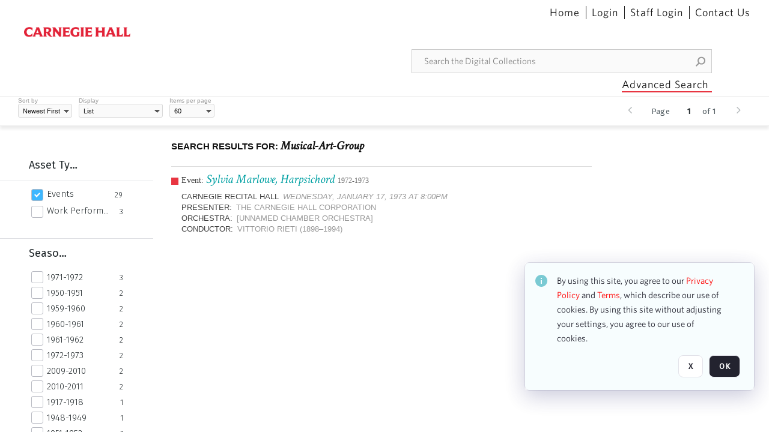

--- FILE ---
content_type: text/html; charset=utf-8
request_url: https://collections.carnegiehall.org/CS.aspx?VP3=SearchResult&VBID=2RRMLBOO6XPVG&PN=9&IID=2RRM1TT0HLVM
body_size: 31978
content:
<!DOCTYPE HTML>
<!--  
              All source code is copyright of Orange Logic
                       http://www.orangelogic.com    
-->
<html lang="en">
    <head>
        <meta charset="utf-8">
        <script nonce-alt="01b9b9599195a81e1b154799add11e86" nonce="NGRlNTE0MTk4NWEzYmUwODkxMzVlZDAxZjZmMDg2MjQ=" type="module" src="https://design-system.orangelogic.com/entry.1.0.4.js"></script>
<script nonce-alt="01b9b9599195a81e1b154799add11e86" nonce="NGRlNTE0MTk4NWEzYmUwODkxMzVlZDAxZjZmMDg2MjQ="> (function (w, d, s, l, i){w[l]=w[l] || []; w[l].push({"gtm.start": new Date().getTime(), event: "gtm.js"}); var f=d.getElementsByTagName(s)[0], j=d.createElement(s), dl=l !="dataLayer" ? "&l=" + l : ""; j.async=true; j.src="https://www.googletagmanager.com/gtm.js?id=" + i + dl; f.parentNode.insertBefore(j, f);})(window, document, "script", "dataLayer", "GTM-N2S59H3");</script> 
 

        <meta http-equiv="X-UA-Compatible" content="IE=edge,chrome=1" />
        <meta http-equiv="content-type" content="text/html; charset=UTF-8" />
        <base href="https://collections.carnegiehall.org/" />
        <link rel="shortcut icon" href="Assets/V2/ChFDSDFTNTAwMDAwMDAwMDAwNRIGVFJNaXNjGh5cVFJNaXNjXDhcNVxhXDdcQ0g1TVNDMzY3NC5wbmciBAgBEA9iCkNINU1TQzM2NzQ-~/884Qv6CDbuxEdkRe/884Qv6CDbuxEdkRe/CH5MSC3674.png" />
        <link rel="icon" href="Assets/V2/ChFDSDFTNTAwMDAwMDAwMDAwNRIGVFJNaXNjGh5cVFJNaXNjXDhcNVxhXDdcQ0g1TVNDMzY3NC5wbmciBAgBEA9iCkNINU1TQzM2NzQ-~/884Qv6CDbuxEdkRe/884Qv6CDbuxEdkRe/CH5MSC3674.png" />
        <link rel="preconnect" href="https://fonts.googleapis.com">
<link rel="preconnect" href="https://fonts.gstatic.com" crossorigin>
<link rel="preload" href="https://fonts.googleapis.com/css?family=Muli:400,400i,600,700,800" as="style">
<link href="https://fonts.googleapis.com/css?family=Muli:400,400i,600,700,800" rel="stylesheet" type="text/css">
<link href="https://fonts.googleapis.com/css2?family=Fira+Sans+Condensed:wght@300;400;600&family=Fira+Sans+Extra+Condensed:wght@300;400;600&family=Fira+Sans:wght@300;400&display=swap" rel="preload" as="style">
<link href="https://fonts.googleapis.com/css2?family=Fira+Sans+Condensed:wght@300;400;600&family=Fira+Sans+Extra+Condensed:wght@300;400;600&family=Fira+Sans:wght@300;400&display=swap" rel="stylesheet">
<link rel="preload" href="https://maxcdn.bootstrapcdn.com/font-awesome/4.7.0/css/font-awesome.min.css" as="style">
<link rel="stylesheet" href="https://maxcdn.bootstrapcdn.com/font-awesome/4.7.0/css/font-awesome.min.css">

<link href='https://fonts.googleapis.com/css?family=Crimson+Text:400,400italic' rel='stylesheet' type='text/css'>
        <title>Carnegie Hall - Search Result</title>
        <script type="text/javascript" nonce="NGRlNTE0MTk4NWEzYmUwODkxMzVlZDAxZjZmMDg2MjQ=" id="inline_initial_script">
  (function () {
    window.CSPEnabled = true;

    UtilsLoadScript = function (_asUrls, _fCallbackSuccess, _fCallBackFail, _bCache) {
      Utils.LoadScriptWithNonce(_asUrls, _fCallbackSuccess, _fCallBackFail, _bCache, 'NGRlNTE0MTk4NWEzYmUwODkxMzVlZDAxZjZmMDg2MjQ=');
    };

   UtilsEvalScripts = function (_sScript) {
       return Utils.EvalScriptsWithNonce(_sScript, 'NGRlNTE0MTk4NWEzYmUwODkxMzVlZDAxZjZmMDg2MjQ=');
   };

   UtilsEvalScriptsWithResult = function (_sScript) {
       return Utils.EvalScriptsResultWithNonce(_sScript, 'NGRlNTE0MTk4NWEzYmUwODkxMzVlZDAxZjZmMDg2MjQ=');
   };

    var oElement = document.getElementById("inline_initial_script");
    oElement.parentNode.removeChild(oElement);

    UtilsValidateNonceAlt = function(_sNonceAlt) {
      return _sNonceAlt=== '01b9b9599195a81e1b154799add11e86';
    }

   UtilsValidateNonce = function(_sNonce) {
      return _sNonce === 'NGRlNTE0MTk4NWEzYmUwODkxMzVlZDAxZjZmMDg2MjQ=';
    }
  })();
</script><link rel="preload" href="https://collections.carnegiehall.org/ClientFiles/COR/Styles/TEMP_SF651c16/FrontEnd_SkinFamily95019e0a29bf2a57d94874a5798f0604MAC.css" as="style"><link href="https://collections.carnegiehall.org/ClientFiles/COR/Styles/TEMP_SF651c16/FrontEnd_SkinFamily95019e0a29bf2a57d94874a5798f0604MAC.css" rel="stylesheet"><link rel="preload" href="https://collections.carnegiehall.org/ClientFiles/COR/Styles/TEMP_SF651c16/AdminV3_SkinFamily47e67e6c57a60b36a3a2f721f7e89e16MAC.css" as="style"><link href="https://collections.carnegiehall.org/ClientFiles/COR/Styles/TEMP_SF651c16/AdminV3_SkinFamily47e67e6c57a60b36a3a2f721f7e89e16MAC.css" rel="stylesheet"><link rel="preload" nonce-alt='01b9b9599195a81e1b154799add11e86' nonce='NGRlNTE0MTk4NWEzYmUwODkxMzVlZDAxZjZmMDg2MjQ=' href="Include/TEMP3/638846237920000000.js" as="script"><script nonce-alt='01b9b9599195a81e1b154799add11e86' nonce='NGRlNTE0MTk4NWEzYmUwODkxMzVlZDAxZjZmMDg2MjQ=' type="text/javascript" src="Include/TEMP3/638846237920000000.js"></script> 
        
    </head>
    <body style="opacity: 0;"  >
        <noscript nonce-alt="01b9b9599195a81e1b154799add11e86" nonce="NGRlNTE0MTk4NWEzYmUwODkxMzVlZDAxZjZmMDg2MjQ=" ><iframe src="https://www.googletagmanager.com/ns.html?id=GTM-N2S59H3" height="0" width="0" style="display:none;visibility:hidden"></iframe></noscript> 
 

        <div id="WaitMsg" style="display: none;">
            <div id="WaitMsgContent"></div>
            <a id="WaitMsgClose" class='clickable' style="">Close</a>
        </div>
        <div id="LoadingPopupMask" class="LoadingPopupMaskClass"></div>
        <div class="lds-default lds-position LoadingPopupClass" id="LoadingPopupID"><div></div><div></div><div></div><div></div><div></div><div></div><div></div><div></div></div>
		<input type="hidden" id="Clipboard" />
		<form id="Form1" method="post" enctype="multipart/form-data" onsubmit="return false;" autocomplete="off">
			<div id="BodyContent"><div class="ABS VF FE" id="a2.1" data-p="al,,0,b,,0,,,-1,,,-1," data-r='{"sfa":"FE","PopupType":"89173"}' data-vf="DefaultRoot_SearchResult_VForm"><div class="BG"></div><div id="a2.1:MainScrollPnl" class="CT Panel ABS kk5w1830 ScrollBar_Default" data-p=",,0,,,0,,screen,,,,-1," data-r='{"FID":"MainScrollPnl"}'><div class="BG"></div><div id="a2.1:GlobalPage" class="CT Panel ABS" data-p=",,0,,,0,,screen,,,,-1," data-r='{"FID":"SuperContainer"}'><div id="a2.1:HeaderPnl" class="CT Panel ABS" data-p="c,_parent,,b,,0,,_parent,,,,-1," data-r='{"FID":"SuperContainer"}'><div class="ABS PageHeader_VForm VF CCC" id="a2.1.2" data-p="al,,0,b,,0,,,-1,,,-1," data-r='{"PopupType":"99213"}' data-vf="PageHeader_VForm"><div class="BG"></div><nav id="a2.1.2:PageHeaderPnl" class="CT Panel ABS v3pr81oq" data-p="al,,0,b,,0,i,_ancestor:SuperContainer,,,,160," data-r='{"FPR":20,"FPL":30}' name="anchor_Top"><div class="BG"></div><div class="CT Image ABS" id="a2.1.2:Logo" data-p=",,40,,,45,,,177,,,27," data-r='{"FID":"HeaderLogo","PPA":true,"AutoScalePolicy":"fit","AutoScaleVerticalAlign":"top","AutoScaleHorizontalAlign":"left"}' style=" left:40px;top:45px;width:177px;height:27px;"><a href="https://www.carnegiehall.org/" style="background: url(ClientFiles/COR/Images/transparent_pixel.png) repeat;"  target="_blank"><img id="a2.1.2:Logo_img" src="Assets/V2/ChFDSDFTNTAwMDAwMDAwMDAwNRIGVFJNaXNjGh5cVFJNaXNjXDVcM1xjXDZcQ0g1TVNDMzY2OS5wbmciBAgBEA9iCkNINU1TQzM2Njk-~/pRBMOV6S4Gop6g6T/pRBMOV6S4Gop6g6T/CH5MSC3669.png" alt="The page header&#x27;s logo" /></a></div><nav id="a2.1.2:Container1Pnl" class="CT PanelFloat ABS ClearFixC" data-p="al,,,b,,13,,,-1,,,-1," data-r='{"FloatHSpacing":"12"}'><div class="BG"></div></nav><nav id="a2.1.2:Container4Pnl" class="CT PanelFloat ABS ClearFixC" data-p="ar,_parent,-10,,,0,,,-1,,,35," data-r='{"FPT":10,"FPR":20,"FPB":5,"FPL":10,"FloatHSpacing":"9"}'><div class="BG"></div><div id="a2.1.2:Link1" class="CT Hyperlink ABS g3731txi q14d71fg 118f2543 NoWrap" data-p=",,1,ab,_parent,,,,-1,,,-1,"><div class="BG"></div><a href="https://collections.carnegiehall.org/&quot;/&quot;" aria-label="Home">Home</a></div><div id="a2.1.2:HomeSeparator" class="CT Panel ABS 3j802dwd" style="width:1px;" data-p="al,,0,b,,0,,,1,,,22,"><div class="BG"></div></div><div id="a2.1.2:UploadPnl" class="CT Panel ABS" data-p="al,,0,b,,0,,,-1,,,-1,"></div><div id="a2.1.2:LoginLink" class="CT Button ABS g3731txi q14d71fg 118f2543 NoWrap" data-p=",,0,t,,,,,-1,,,-1,"><div class="BG"></div><a href="https://collections.carnegiehall.org/CS.aspx?VP3=LoginRegistration&L=True&R=False" aria-label="Login">Login</a></div><div id="a2.1.2:Sep StandardReg" class="CT Panel ABS 3j802dwd" style="width:1px;" data-p="al,,0,b,,0,,,1,,,22,"><div class="BG"></div></div><div id="a2.1.2:StandardLogin" class="CT Button ABS g3731txi q14d71fg 118f2543 NoWrap" data-p=",,0,t,,,,,-1,,,-1,"><div class="BG"></div><a href="https://collections.carnegiehall.org/saml2/login.aspx" aria-label="Staff Login">Staff Login</a></div><div id="a2.1.2:Sep2_5" class="CT Panel ABS 3j802dwd" style="width:1px;" data-p="al,,0,b,,0,,,1,,,22,"><div class="BG"></div></div><div id="a2.1.2:ControlUsLinkAnonymous" class="CT Hyperlink ABS g3731txi q14d71fg NoWrap" data-p="r,,,,,0,,,-1,,,-1,"><div class="BG"></div><a href="https://collections.carnegiehall.org/ContactUs" aria-label="Contact Us">Contact Us</a></div><div class="ABS VF" id="a2.1.2.4" data-p="al,,0,b,,0,,,-1,,,-1," data-r='{"InstanceName":"LanguageSelector_VForm","PopupType":"59694"}' data-vf="LanguageSelector_VForm"><div class="BG"></div></div></nav><div class="ABS VF" id="a2.1.2.5" data-p="ar,_parent,-95,b,Logo,10,,,-1,,,-1," data-r='{"InstanceName":"SearchQuick_VForm","PopupType":"57733"}' data-vf="SearchQuick_VForm"><div class="BG"></div><div id="a2.1.2.5:ContainerPnl" class="CT Panel ABS" style="width:500px;" data-p=",,0,,,0,,,500,,,-1," data-r='{"FID":"SuperContainer"}'><div class="ABS SearchCriterionAC_Default VF" id="a2.1.2.5.1" data-p=",,0,b,,,i,_parent,,,,-1," data-r='{"InstanceName":"Freetext_VForm","PopupType":"-82519"}' data-vf="SearchCriterionAC_Freetext_Quick_VForm"><div class="BG"></div><div data-pid="a2.1.2.5.1:MainAutoComp" class="CT AutoComp NoLabel  WithPlaceholder  ABS qqmbo2n7 ou0h04kt mvv2w0l4" data-p="al,,0,b,,0,i,_ancestor:SuperContainer,,,,40,"><div class="Input"><input type="hidden" id="a2.1.2.5.1:MainAutoComp_Value" name="a2.1.2.5.1:MainAutoComp_Value" value=""><input type="hidden" id="a2.1.2.5.1:MainAutoComp_Additionals" name="a2.1.2.5.1:MainAutoComp_Additionals" value="K508yPzdcXdlidF0TYtGY7ca3EY0r33QKo23mHpWQxNX4LaVv7i98bkS2HiPQHmE.1WyuS2aT3kE7rdFsF7X1GJLrBnvdiCG5g09lXl3hzwQ4ZOnMiUrk1vnd197Exoxcz1j72QGOwabfHzkDFpXxmu23gOGcYf66@q9PiB0Nw0kSkMtqjCl2eAKKWcG65WA"><input aria-label="Type your search here" id="a2.1.2.5.1:MainAutoComp" name="a2.1.2.5.1:MainAutoComp" type="text" placeholder="Search the Digital Collections" value=""></div></div></div><div id="a2.1.2.5:SearchBtn" class="CT Button ABS ButtonStyleC ButtonStyleC" data-p="ar,,-3,c,Freetext_VForm,,,,30,,,30," style="width:30px;"><div class="BG"></div><a  tabindex="0" title="Search" role="button" aria-label="Search button"><img id="a2.1.2.5:SearchBtn_img" src="Assets/V2/ChFDSDFTNTAwMDAwMDAwMDAwNRIGVFJNaXNjGh5cVFJNaXNjXDVcOVw3XDBcT0xYTVNDMTA2NC5wbmciBAgBEA9iCk9MWE1TQzEwNjQ-~/XkoV9tg2VxUkIT3w/XkoV9tg2VxUkIT3w/OLXMSC1064.png" alt="Search" /></a></div></div></div><div id="a2.1.2:AdvancedSearchLink" class="CT Button ABS v20ii386 q14d71fg 118f2543" data-p="ar,_parent,-95,b,,5,,,150,,,-1," style="width:150px;"><div class="BG"></div><a  tabindex="0" role="button" aria-label="Advanced Search">Advanced Search</a></div></nav><div id="a2.1.2:Anchor23f2d6d103" class="CT Anchor ABS" data-p=",,0,,,120,,,,,,,"></div><input type="hidden" name="a2.1.2:HiddenUserInfo" id="a2.1.2:HiddenUserInfo" value="anonymous anonymous " data-p="al,,0,b,,0,,,-1,,,-1,"></div></div><div id="a2.1:RootVFormMainPnl" class="CT Panel ABS" data-p=",,0,b,,0,i,_parent,,,,-1," data-r='{"FID":"SuperContainer","FPB":70}'><div class="ABS VF" id="a2.1.5" data-p="al,,0,b,,0,,,-1,,,-1," data-r='{"PopupType":"-1996"}' data-vf="SearchResult_VForm"><div class="BG"></div><div id="a2.1.5:LeftPnl" class="CT Panel ABS y0pn7rk3 PanelUnfolded" style="overflow:hidden;" data-p=",,0,b,ToolbarVForm,,,,-1,,,-1," data-r='{"FID":"LeftSearchToolbar","FoldStateSessionName":"LeftToolbar","Fold":"open","FoldOrientation":"left"}'><div class="BG"></div><div id="a2.1.5:FacetScroll" class="CT Panel ABS" style="width:255px;" data-p="al,,0,,,20,,,255,,,-1," data-r='{"FID":"SuperContainer","FPR":30,"FPL":30}'><div class="ABS VF" id="a2.1.5.1" data-p="al,,0,b,,20,,,-1,,,-1," data-r='{"InstanceName":"TabMenu","PopupType":"57733"}' data-vf="SearchCriteriaContainer_TabMenu_FrontEnd_VForm"><div class="BG"></div><div class="ABS VF A3" id="a2.1.5.1.1" data-p="al,,0,b,,0,,,-1,,,-1," data-r='{"InstanceName":"TabMenuFacet","sfa":"A3","PopupSkin":"c3s37vh1","PopupCentering":true,"PopupPreventCloseOnClickOutSide":true,"PopupPreventESC":true,"PopupType":"-53594"}' data-vf="SearchCriterionFacet_FrontEnd_TabMenu_Checkboxes_VForm"><div class="BG"></div><div id="a2.1.5.1.1:HeaderPnl" class="CT Panel ABS" data-p="al,FacetMainPanel,,b,,0,i,_ancestor:SuperContainer,,,,-1," data-r='{"FPT":16,"FPB":16}'><div id="a2.1.5.1.1:FacetNameLbl" class="CT Label ABS hm3h6vue d7g03b34 jr43ly1y _FL" data-p=",,18,,,16,,,,,,-1," data-r='{"aFw":"min(HiddenFacetNameLbl,_parent-48-ResetBtn.width)"}' style="pointer-events: none;"><div class="Lbl" id="a2.1.5.1.1:FacetNameLbl_Lbl">Asset Type&nbsp;</div></div><div id="a2.1.5.1.1:HiddenFacetNameLbl" class="CT Label ABS k16o3c2p InvisibleC" data-p=",,0,,,16,,,-1,,,-1," data-r='{"Ethereal":true}' style="pointer-events: none;width:9999px"><span class="Lbl" id="a2.1.5.1.1:HiddenFacetNameLbl_Lbl">Asset Type&nbsp;</span></div></div><div id="a2.1.5.1.1:FacetMainPanel" class="CT Panel ABS lg7m6140" data-p="al,,0,b,,0,,,-1,,,-1," data-r='{"OverSkin":"pix068o2"}'><div class="BG"></div><div id="a2.1.5.1.1:HeaderSeparatorTop" class="CT Panel ABS 52431j80" data-p=",,,,,0,,_ancestor:SuperContainer,8,,,-1," data-r='{"aFx":"-32","OverSkin":"pr6axv02"}'><div class="BG"></div></div></div><div id="a2.1.5.1.1:DescriptionPnl" class="CT Panel ABS pig4q3u3 InvisibleC" data-p=",,0,,,0,,,-1,,,-1," data-r='{"FID":"DescriptionPnl","FPL":8,"Ethereal":true}'><div class="BG"></div><div class="ABS VF" id="a2.1.5.1.1.1" data-p="al,,0,b,,0,,,-1,,,-1," data-r='{"EOTU":"SHOW_FACET_DESCRIPTION","HOTU":true,"InstanceName":"FacetDescriptionVForm","PopupSkin":"j6i20lgv","PopupType":"-21051"}' data-vf="SearchCriterionFacetDescription_VForm"><div class="BG"></div><aside id="a2.1.5.1.1.1:MainPnl" class="CT Panel ABS gq08365j k733jaf2 i46bak68" data-p="al,,0,b,,0,,,-1,,,-1," data-r='{"FP":6,"FPR":10,"FPL":10,"IsMenu":true}'><div class="BG"></div><div id="a2.1.5.1.1.1:DescriptionLbl" class="CT Button ABS 012728bv k733jaf2 Wrap" data-p="c,,,c,,,,,-1,,,-1," data-r='{"MaxFw":"200"}' style="width:200px"><div class="BG"></div><a  tabindex="0" role="button"></a></div></aside></div></div><div id="a2.1.5.1.1:KeywordsPnl" class="CT Panel ABS" data-p="al,_parent,,b,HeaderPnl,8,i,_ancestor:SuperContainer,,,,-1," data-r='{"FPB":32}'><div id="a2.1.5.1.1:FacetContainer0" class="CT Panel ABS" data-p="al,,0,b,,2,i,_parent,,,,-1," data-opn="FacetContainer"><div id="a2.1.5.1.1:FacetHoverPanel0" class="CT Panel ABS" data-p="al,,0,b,,0,i,_parent,,,,-1," data-opn="FacetHoverPanel"><div data-pid="a2.1.5.1.1:0" class="CT CheckBox ABS x6k4df7n" data-p=",,20,,,2,,,24,,,24," data-r='{"PPA":true}' data-opn="KW_" style=" left:20px;top:2px;width:24px;height:24px;"><div class="Input Checked"><input id="a2.1.5.1.1:0" type="checkbox" name="a2.1.5.1.1:0" checked="checked" aria-label="Events" /></div></div><div id="a2.1.5.1.1:LB_0" class="CT Button ABS s5au1g8w dq8tfhfy t0x27lhx" data-p=",,48,,,3,,,,,,-1," data-r='{"aFw":"_parent.i-74-OccurrencesLbl0"}' data-opn="LB_"><div class="BG"></div><a  tabindex="0" title-co="Events" role="button" aria-label="Events">Events</a></div></div><div id="a2.1.5.1.1:OccurrencesLbl0" class="CT Label ABS u68sbnfd 57c8ld1t jr43ly1y k7428n0s" data-p="ar,_parent,-15,c,,,,,-1,,,-1," data-opn="OccurrencesLbl" style="pointer-events: none;width:9999px"><span class="Lbl" id="a2.1.5.1.1:OccurrencesLbl0_Lbl">29&nbsp;</span></div></div><div id="a2.1.5.1.1:FacetContainer1" class="CT Panel ABS" data-p="al,,0,b,,2,i,_parent,,,,-1," data-opn="FacetContainer"><div id="a2.1.5.1.1:FacetHoverPanel1" class="CT Panel ABS" data-p="al,,0,b,,0,i,_parent,,,,-1," data-opn="FacetHoverPanel"><div data-pid="a2.1.5.1.1:1" class="CT CheckBox ABS x6k4df7n" data-p=",,20,,,2,,,24,,,24," data-r='{"PPA":true}' data-opn="KW_" style=" left:20px;top:2px;width:24px;height:24px;"><div class="Input"><input id="a2.1.5.1.1:1" type="checkbox" name="a2.1.5.1.1:1" aria-label="Work Performances" /></div></div><div id="a2.1.5.1.1:LB_1" class="CT Button ABS s5au1g8w dq8tfhfy t0x27lhx" data-p=",,48,,,3,,,,,,-1," data-r='{"aFw":"_parent.i-74-OccurrencesLbl1"}' data-opn="LB_"><div class="BG"></div><a  tabindex="0" title-co="Work Performances" role="button" aria-label="Work Performances">Work Performances</a></div></div><div id="a2.1.5.1.1:OccurrencesLbl1" class="CT Label ABS u68sbnfd 57c8ld1t jr43ly1y k7428n0s" data-p="ar,_parent,-15,c,,,,,-1,,,-1," data-opn="OccurrencesLbl" style="pointer-events: none;width:9999px"><span class="Lbl" id="a2.1.5.1.1:OccurrencesLbl1_Lbl">3&nbsp;</span></div></div></div></div></div><div class="ABS VF" id="a2.1.5.2" data-p="al,,0,b,,,,,-1,,,-1," data-r='{"InstanceName":"Facets","PopupType":"57733"}' data-vf="SearchCriteriaContainer_Facets_FrontEnd_VForm"><div class="BG"></div><div id="a2.1.5.2:RelatedContainer" class="CT Panel ABS" data-p="al,,0,b,,0,,,-1,,,-1,"><div class="ABS VF" id="a2.1.5.2.2" data-p="al,,0,b,,,,,-1,,,-1," data-r='{"InstanceName":"ImageColors","PopupType":"-83828"}' data-vf="SearchCriterion_ImageColors_VForm"><div class="BG"></div></div></div><div id="a2.1.5.2:Container" class="CT PanelFloat ABS" data-p="al,,0,b,,0,,,-1,,,-1," data-r='{"FloatDirection":"vertical","FloatVSpacing":"0"}'><div class="ABS VF A3" id="a2.1.5.2.5" data-p="al,,0,b,,0,,,-1,,,-1," data-r='{"InstanceName":"OR1ND000000843826_vwc3q7","sfa":"A3","PopupSkin":"c3s37vh1","PopupCentering":true,"PopupPreventCloseOnClickOutSide":true,"PopupPreventESC":true,"PopupType":"-53594"}' data-vf="SearchCriterionFacet_u74nu2_VForm"><div class="BG"></div><div id="a2.1.5.2.5:FacetMainPanel" class="CT Panel ABS lg7m6140" data-p="al,,0,b,,0,,,-1,,,-1," data-r='{"OverSkin":"pix068o2"}'><div class="BG"></div><div id="a2.1.5.2.5:HeaderSeparatorTop" class="CT Panel ABS 52431j80" data-p=",,,,,0,,_ancestor:SuperContainer,8,,,-1," data-r='{"aFx":"-32","OverSkin":"pr6axv02"}'><div class="BG"></div><div id="a2.1.5.2.5:HeaderPnl" class="CT Panel ABS" data-p="al,FacetMainPanel,,b,,0,i,_ancestor:SuperContainer,,,,-1," data-r='{"FPT":16,"FPB":16}'><div id="a2.1.5.2.5:FacetNameLbl" class="CT Label ABS hm3h6vue d7g03b34 jr43ly1y _FL" data-p=",,18,,,16,,,,,,-1," data-r='{"aFw":"min(HiddenFacetNameLbl,_parent-48-ResetBtn.width)"}' style="pointer-events: none;"><div class="Lbl" id="a2.1.5.2.5:FacetNameLbl_Lbl">Season&nbsp;</div></div><div id="a2.1.5.2.5:HiddenFacetNameLbl" class="CT Label ABS k16o3c2p InvisibleC" data-p=",,0,,,16,,,-1,,,-1," data-r='{"Ethereal":true}' style="pointer-events: none;width:9999px"><span class="Lbl" id="a2.1.5.2.5:HiddenFacetNameLbl_Lbl">Season&nbsp;</span></div></div></div><div id="a2.1.5.2.5:KeywordsPnl" class="CT Panel ABS" data-p="al,_parent,,b,,,i,_ancestor:SuperContainer,,,,-1," data-r='{"FPB":32}'><div id="a2.1.5.2.5:FacetContainer0" class="CT Panel ABS" data-p="al,,0,b,,2,i,_parent,,,,-1," data-opn="FacetContainer"><div id="a2.1.5.2.5:FacetHoverPanel0" class="CT Panel ABS" data-p="al,,0,b,,0,i,_parent,,,,-1," data-opn="FacetHoverPanel"><div data-pid="a2.1.5.2.5:0" class="CT CheckBox ABS x6k4df7n" data-p=",,20,,,0,,,24,,,24," data-r='{"PPA":true}' data-opn="KW_" style=" left:20px;top:0px;width:24px;height:24px;"><div class="Input"><input id="a2.1.5.2.5:0" type="checkbox" name="a2.1.5.2.5:0" aria-label="1971-1972" /></div></div><div id="a2.1.5.2.5:LB_0" class="CT Button ABS s5au1g8w dq8tfhfy t0x27lhx" data-p=",,48,,,3,,,,,,-1," data-r='{"aFw":"_parent.i-74-OccurrencesLbl0"}' data-opn="LB_"><div class="BG"></div><a  tabindex="0" title-co="1971-1972" role="button" aria-label="1971-1972">1971-1972</a></div></div><div id="a2.1.5.2.5:OccurrencesLbl0" class="CT Label ABS u68sbnfd 57c8ld1t jr43ly1y k7428n0s" data-p="ar,_parent,-15,c,,,,,-1,,,-1," data-opn="OccurrencesLbl" style="pointer-events: none;width:9999px"><span class="Lbl" id="a2.1.5.2.5:OccurrencesLbl0_Lbl">3&nbsp;</span></div></div><div id="a2.1.5.2.5:FacetContainer1" class="CT Panel ABS" data-p="al,,0,b,,2,i,_parent,,,,-1," data-opn="FacetContainer"><div id="a2.1.5.2.5:FacetHoverPanel1" class="CT Panel ABS" data-p="al,,0,b,,0,i,_parent,,,,-1," data-opn="FacetHoverPanel"><div data-pid="a2.1.5.2.5:1" class="CT CheckBox ABS x6k4df7n" data-p=",,20,,,0,,,24,,,24," data-r='{"PPA":true}' data-opn="KW_" style=" left:20px;top:0px;width:24px;height:24px;"><div class="Input"><input id="a2.1.5.2.5:1" type="checkbox" name="a2.1.5.2.5:1" aria-label="1950-1951" /></div></div><div id="a2.1.5.2.5:LB_1" class="CT Button ABS s5au1g8w dq8tfhfy t0x27lhx" data-p=",,48,,,3,,,,,,-1," data-r='{"aFw":"_parent.i-74-OccurrencesLbl1"}' data-opn="LB_"><div class="BG"></div><a  tabindex="0" title-co="1950-1951" role="button" aria-label="1950-1951">1950-1951</a></div></div><div id="a2.1.5.2.5:OccurrencesLbl1" class="CT Label ABS u68sbnfd 57c8ld1t jr43ly1y k7428n0s" data-p="ar,_parent,-15,c,,,,,-1,,,-1," data-opn="OccurrencesLbl" style="pointer-events: none;width:9999px"><span class="Lbl" id="a2.1.5.2.5:OccurrencesLbl1_Lbl">2&nbsp;</span></div></div><div id="a2.1.5.2.5:FacetContainer2" class="CT Panel ABS" data-p="al,,0,b,,2,i,_parent,,,,-1," data-opn="FacetContainer"><div id="a2.1.5.2.5:FacetHoverPanel2" class="CT Panel ABS" data-p="al,,0,b,,0,i,_parent,,,,-1," data-opn="FacetHoverPanel"><div data-pid="a2.1.5.2.5:2" class="CT CheckBox ABS x6k4df7n" data-p=",,20,,,0,,,24,,,24," data-r='{"PPA":true}' data-opn="KW_" style=" left:20px;top:0px;width:24px;height:24px;"><div class="Input"><input id="a2.1.5.2.5:2" type="checkbox" name="a2.1.5.2.5:2" aria-label="1959-1960" /></div></div><div id="a2.1.5.2.5:LB_2" class="CT Button ABS s5au1g8w dq8tfhfy t0x27lhx" data-p=",,48,,,3,,,,,,-1," data-r='{"aFw":"_parent.i-74-OccurrencesLbl2"}' data-opn="LB_"><div class="BG"></div><a  tabindex="0" title-co="1959-1960" role="button" aria-label="1959-1960">1959-1960</a></div></div><div id="a2.1.5.2.5:OccurrencesLbl2" class="CT Label ABS u68sbnfd 57c8ld1t jr43ly1y k7428n0s" data-p="ar,_parent,-15,c,,,,,-1,,,-1," data-opn="OccurrencesLbl" style="pointer-events: none;width:9999px"><span class="Lbl" id="a2.1.5.2.5:OccurrencesLbl2_Lbl">2&nbsp;</span></div></div><div id="a2.1.5.2.5:FacetContainer3" class="CT Panel ABS" data-p="al,,0,b,,2,i,_parent,,,,-1," data-opn="FacetContainer"><div id="a2.1.5.2.5:FacetHoverPanel3" class="CT Panel ABS" data-p="al,,0,b,,0,i,_parent,,,,-1," data-opn="FacetHoverPanel"><div data-pid="a2.1.5.2.5:3" class="CT CheckBox ABS x6k4df7n" data-p=",,20,,,0,,,24,,,24," data-r='{"PPA":true}' data-opn="KW_" style=" left:20px;top:0px;width:24px;height:24px;"><div class="Input"><input id="a2.1.5.2.5:3" type="checkbox" name="a2.1.5.2.5:3" aria-label="1960-1961" /></div></div><div id="a2.1.5.2.5:LB_3" class="CT Button ABS s5au1g8w dq8tfhfy t0x27lhx" data-p=",,48,,,3,,,,,,-1," data-r='{"aFw":"_parent.i-74-OccurrencesLbl3"}' data-opn="LB_"><div class="BG"></div><a  tabindex="0" title-co="1960-1961" role="button" aria-label="1960-1961">1960-1961</a></div></div><div id="a2.1.5.2.5:OccurrencesLbl3" class="CT Label ABS u68sbnfd 57c8ld1t jr43ly1y k7428n0s" data-p="ar,_parent,-15,c,,,,,-1,,,-1," data-opn="OccurrencesLbl" style="pointer-events: none;width:9999px"><span class="Lbl" id="a2.1.5.2.5:OccurrencesLbl3_Lbl">2&nbsp;</span></div></div><div id="a2.1.5.2.5:FacetContainer4" class="CT Panel ABS" data-p="al,,0,b,,2,i,_parent,,,,-1," data-opn="FacetContainer"><div id="a2.1.5.2.5:FacetHoverPanel4" class="CT Panel ABS" data-p="al,,0,b,,0,i,_parent,,,,-1," data-opn="FacetHoverPanel"><div data-pid="a2.1.5.2.5:4" class="CT CheckBox ABS x6k4df7n" data-p=",,20,,,0,,,24,,,24," data-r='{"PPA":true}' data-opn="KW_" style=" left:20px;top:0px;width:24px;height:24px;"><div class="Input"><input id="a2.1.5.2.5:4" type="checkbox" name="a2.1.5.2.5:4" aria-label="1961-1962" /></div></div><div id="a2.1.5.2.5:LB_4" class="CT Button ABS s5au1g8w dq8tfhfy t0x27lhx" data-p=",,48,,,3,,,,,,-1," data-r='{"aFw":"_parent.i-74-OccurrencesLbl4"}' data-opn="LB_"><div class="BG"></div><a  tabindex="0" title-co="1961-1962" role="button" aria-label="1961-1962">1961-1962</a></div></div><div id="a2.1.5.2.5:OccurrencesLbl4" class="CT Label ABS u68sbnfd 57c8ld1t jr43ly1y k7428n0s" data-p="ar,_parent,-15,c,,,,,-1,,,-1," data-opn="OccurrencesLbl" style="pointer-events: none;width:9999px"><span class="Lbl" id="a2.1.5.2.5:OccurrencesLbl4_Lbl">2&nbsp;</span></div></div><div id="a2.1.5.2.5:FacetContainer5" class="CT Panel ABS" data-p="al,,0,b,,2,i,_parent,,,,-1," data-opn="FacetContainer"><div id="a2.1.5.2.5:FacetHoverPanel5" class="CT Panel ABS" data-p="al,,0,b,,0,i,_parent,,,,-1," data-opn="FacetHoverPanel"><div data-pid="a2.1.5.2.5:5" class="CT CheckBox ABS x6k4df7n" data-p=",,20,,,0,,,24,,,24," data-r='{"PPA":true}' data-opn="KW_" style=" left:20px;top:0px;width:24px;height:24px;"><div class="Input"><input id="a2.1.5.2.5:5" type="checkbox" name="a2.1.5.2.5:5" aria-label="1972-1973" /></div></div><div id="a2.1.5.2.5:LB_5" class="CT Button ABS s5au1g8w dq8tfhfy t0x27lhx" data-p=",,48,,,3,,,,,,-1," data-r='{"aFw":"_parent.i-74-OccurrencesLbl5"}' data-opn="LB_"><div class="BG"></div><a  tabindex="0" title-co="1972-1973" role="button" aria-label="1972-1973">1972-1973</a></div></div><div id="a2.1.5.2.5:OccurrencesLbl5" class="CT Label ABS u68sbnfd 57c8ld1t jr43ly1y k7428n0s" data-p="ar,_parent,-15,c,,,,,-1,,,-1," data-opn="OccurrencesLbl" style="pointer-events: none;width:9999px"><span class="Lbl" id="a2.1.5.2.5:OccurrencesLbl5_Lbl">2&nbsp;</span></div></div><div id="a2.1.5.2.5:FacetContainer6" class="CT Panel ABS" data-p="al,,0,b,,2,i,_parent,,,,-1," data-opn="FacetContainer"><div id="a2.1.5.2.5:FacetHoverPanel6" class="CT Panel ABS" data-p="al,,0,b,,0,i,_parent,,,,-1," data-opn="FacetHoverPanel"><div data-pid="a2.1.5.2.5:6" class="CT CheckBox ABS x6k4df7n" data-p=",,20,,,0,,,24,,,24," data-r='{"PPA":true}' data-opn="KW_" style=" left:20px;top:0px;width:24px;height:24px;"><div class="Input"><input id="a2.1.5.2.5:6" type="checkbox" name="a2.1.5.2.5:6" aria-label="2009-2010" /></div></div><div id="a2.1.5.2.5:LB_6" class="CT Button ABS s5au1g8w dq8tfhfy t0x27lhx" data-p=",,48,,,3,,,,,,-1," data-r='{"aFw":"_parent.i-74-OccurrencesLbl6"}' data-opn="LB_"><div class="BG"></div><a  tabindex="0" title-co="2009-2010" role="button" aria-label="2009-2010">2009-2010</a></div></div><div id="a2.1.5.2.5:OccurrencesLbl6" class="CT Label ABS u68sbnfd 57c8ld1t jr43ly1y k7428n0s" data-p="ar,_parent,-15,c,,,,,-1,,,-1," data-opn="OccurrencesLbl" style="pointer-events: none;width:9999px"><span class="Lbl" id="a2.1.5.2.5:OccurrencesLbl6_Lbl">2&nbsp;</span></div></div><div id="a2.1.5.2.5:FacetContainer7" class="CT Panel ABS" data-p="al,,0,b,,2,i,_parent,,,,-1," data-opn="FacetContainer"><div id="a2.1.5.2.5:FacetHoverPanel7" class="CT Panel ABS" data-p="al,,0,b,,0,i,_parent,,,,-1," data-opn="FacetHoverPanel"><div data-pid="a2.1.5.2.5:7" class="CT CheckBox ABS x6k4df7n" data-p=",,20,,,0,,,24,,,24," data-r='{"PPA":true}' data-opn="KW_" style=" left:20px;top:0px;width:24px;height:24px;"><div class="Input"><input id="a2.1.5.2.5:7" type="checkbox" name="a2.1.5.2.5:7" aria-label="2010-2011" /></div></div><div id="a2.1.5.2.5:LB_7" class="CT Button ABS s5au1g8w dq8tfhfy t0x27lhx" data-p=",,48,,,3,,,,,,-1," data-r='{"aFw":"_parent.i-74-OccurrencesLbl7"}' data-opn="LB_"><div class="BG"></div><a  tabindex="0" title-co="2010-2011" role="button" aria-label="2010-2011">2010-2011</a></div></div><div id="a2.1.5.2.5:OccurrencesLbl7" class="CT Label ABS u68sbnfd 57c8ld1t jr43ly1y k7428n0s" data-p="ar,_parent,-15,c,,,,,-1,,,-1," data-opn="OccurrencesLbl" style="pointer-events: none;width:9999px"><span class="Lbl" id="a2.1.5.2.5:OccurrencesLbl7_Lbl">2&nbsp;</span></div></div><div id="a2.1.5.2.5:FacetContainer8" class="CT Panel ABS" data-p="al,,0,b,,2,i,_parent,,,,-1," data-opn="FacetContainer"><div id="a2.1.5.2.5:FacetHoverPanel8" class="CT Panel ABS" data-p="al,,0,b,,0,i,_parent,,,,-1," data-opn="FacetHoverPanel"><div data-pid="a2.1.5.2.5:8" class="CT CheckBox ABS x6k4df7n" data-p=",,20,,,0,,,24,,,24," data-r='{"PPA":true}' data-opn="KW_" style=" left:20px;top:0px;width:24px;height:24px;"><div class="Input"><input id="a2.1.5.2.5:8" type="checkbox" name="a2.1.5.2.5:8" aria-label="1917-1918" /></div></div><div id="a2.1.5.2.5:LB_8" class="CT Button ABS s5au1g8w dq8tfhfy t0x27lhx" data-p=",,48,,,3,,,,,,-1," data-r='{"aFw":"_parent.i-74-OccurrencesLbl8"}' data-opn="LB_"><div class="BG"></div><a  tabindex="0" title-co="1917-1918" role="button" aria-label="1917-1918">1917-1918</a></div></div><div id="a2.1.5.2.5:OccurrencesLbl8" class="CT Label ABS u68sbnfd 57c8ld1t jr43ly1y k7428n0s" data-p="ar,_parent,-15,c,,,,,-1,,,-1," data-opn="OccurrencesLbl" style="pointer-events: none;width:9999px"><span class="Lbl" id="a2.1.5.2.5:OccurrencesLbl8_Lbl">1&nbsp;</span></div></div><div id="a2.1.5.2.5:FacetContainer9" class="CT Panel ABS" data-p="al,,0,b,,2,i,_parent,,,,-1," data-opn="FacetContainer"><div id="a2.1.5.2.5:FacetHoverPanel9" class="CT Panel ABS" data-p="al,,0,b,,0,i,_parent,,,,-1," data-opn="FacetHoverPanel"><div data-pid="a2.1.5.2.5:9" class="CT CheckBox ABS x6k4df7n" data-p=",,20,,,0,,,24,,,24," data-r='{"PPA":true}' data-opn="KW_" style=" left:20px;top:0px;width:24px;height:24px;"><div class="Input"><input id="a2.1.5.2.5:9" type="checkbox" name="a2.1.5.2.5:9" aria-label="1948-1949" /></div></div><div id="a2.1.5.2.5:LB_9" class="CT Button ABS s5au1g8w dq8tfhfy t0x27lhx" data-p=",,48,,,3,,,,,,-1," data-r='{"aFw":"_parent.i-74-OccurrencesLbl9"}' data-opn="LB_"><div class="BG"></div><a  tabindex="0" title-co="1948-1949" role="button" aria-label="1948-1949">1948-1949</a></div></div><div id="a2.1.5.2.5:OccurrencesLbl9" class="CT Label ABS u68sbnfd 57c8ld1t jr43ly1y k7428n0s" data-p="ar,_parent,-15,c,,,,,-1,,,-1," data-opn="OccurrencesLbl" style="pointer-events: none;width:9999px"><span class="Lbl" id="a2.1.5.2.5:OccurrencesLbl9_Lbl">1&nbsp;</span></div></div><div id="a2.1.5.2.5:FacetContainer10" class="CT Panel ABS" data-p="al,,0,b,,2,i,_parent,,,,-1," data-opn="FacetContainer"><div id="a2.1.5.2.5:FacetHoverPanel10" class="CT Panel ABS" data-p="al,,0,b,,0,i,_parent,,,,-1," data-opn="FacetHoverPanel"><div data-pid="a2.1.5.2.5:10" class="CT CheckBox ABS x6k4df7n" data-p=",,20,,,0,,,24,,,24," data-r='{"PPA":true}' data-opn="KW_" style=" left:20px;top:0px;width:24px;height:24px;"><div class="Input"><input id="a2.1.5.2.5:10" type="checkbox" name="a2.1.5.2.5:10" aria-label="1951-1952" /></div></div><div id="a2.1.5.2.5:LB_10" class="CT Button ABS s5au1g8w dq8tfhfy t0x27lhx" data-p=",,48,,,3,,,,,,-1," data-r='{"aFw":"_parent.i-74-OccurrencesLbl10"}' data-opn="LB_"><div class="BG"></div><a  tabindex="0" title-co="1951-1952" role="button" aria-label="1951-1952">1951-1952</a></div></div><div id="a2.1.5.2.5:OccurrencesLbl10" class="CT Label ABS u68sbnfd 57c8ld1t jr43ly1y k7428n0s" data-p="ar,_parent,-15,c,,,,,-1,,,-1," data-opn="OccurrencesLbl" style="pointer-events: none;width:9999px"><span class="Lbl" id="a2.1.5.2.5:OccurrencesLbl10_Lbl">1&nbsp;</span></div></div><div id="a2.1.5.2.5:FacetContainer11" class="CT Panel ABS" data-p="al,,0,b,,2,i,_parent,,,,-1," data-opn="FacetContainer"><div id="a2.1.5.2.5:FacetHoverPanel11" class="CT Panel ABS" data-p="al,,0,b,,0,i,_parent,,,,-1," data-opn="FacetHoverPanel"><div data-pid="a2.1.5.2.5:11" class="CT CheckBox ABS x6k4df7n" data-p=",,20,,,0,,,24,,,24," data-r='{"PPA":true}' data-opn="KW_" style=" left:20px;top:0px;width:24px;height:24px;"><div class="Input"><input id="a2.1.5.2.5:11" type="checkbox" name="a2.1.5.2.5:11" aria-label="1956-1957" /></div></div><div id="a2.1.5.2.5:LB_11" class="CT Button ABS s5au1g8w dq8tfhfy t0x27lhx" data-p=",,48,,,3,,,,,,-1," data-r='{"aFw":"_parent.i-74-OccurrencesLbl11"}' data-opn="LB_"><div class="BG"></div><a  tabindex="0" title-co="1956-1957" role="button" aria-label="1956-1957">1956-1957</a></div></div><div id="a2.1.5.2.5:OccurrencesLbl11" class="CT Label ABS u68sbnfd 57c8ld1t jr43ly1y k7428n0s" data-p="ar,_parent,-15,c,,,,,-1,,,-1," data-opn="OccurrencesLbl" style="pointer-events: none;width:9999px"><span class="Lbl" id="a2.1.5.2.5:OccurrencesLbl11_Lbl">1&nbsp;</span></div></div><div id="a2.1.5.2.5:FacetContainer12" class="CT Panel ABS" data-p="al,,0,b,,2,i,_parent,,,,-1," data-opn="FacetContainer"><div id="a2.1.5.2.5:FacetHoverPanel12" class="CT Panel ABS" data-p="al,,0,b,,0,i,_parent,,,,-1," data-opn="FacetHoverPanel"><div data-pid="a2.1.5.2.5:12" class="CT CheckBox ABS x6k4df7n" data-p=",,20,,,0,,,24,,,24," data-r='{"PPA":true}' data-opn="KW_" style=" left:20px;top:0px;width:24px;height:24px;"><div class="Input"><input id="a2.1.5.2.5:12" type="checkbox" name="a2.1.5.2.5:12" aria-label="1957-1958" /></div></div><div id="a2.1.5.2.5:LB_12" class="CT Button ABS s5au1g8w dq8tfhfy t0x27lhx" data-p=",,48,,,3,,,,,,-1," data-r='{"aFw":"_parent.i-74-OccurrencesLbl12"}' data-opn="LB_"><div class="BG"></div><a  tabindex="0" title-co="1957-1958" role="button" aria-label="1957-1958">1957-1958</a></div></div><div id="a2.1.5.2.5:OccurrencesLbl12" class="CT Label ABS u68sbnfd 57c8ld1t jr43ly1y k7428n0s" data-p="ar,_parent,-15,c,,,,,-1,,,-1," data-opn="OccurrencesLbl" style="pointer-events: none;width:9999px"><span class="Lbl" id="a2.1.5.2.5:OccurrencesLbl12_Lbl">1&nbsp;</span></div></div><div id="a2.1.5.2.5:FacetContainer13" class="CT Panel ABS" data-p="al,,0,b,,2,i,_parent,,,,-1," data-opn="FacetContainer"><div id="a2.1.5.2.5:FacetHoverPanel13" class="CT Panel ABS" data-p="al,,0,b,,0,i,_parent,,,,-1," data-opn="FacetHoverPanel"><div data-pid="a2.1.5.2.5:13" class="CT CheckBox ABS x6k4df7n" data-p=",,20,,,0,,,24,,,24," data-r='{"PPA":true}' data-opn="KW_" style=" left:20px;top:0px;width:24px;height:24px;"><div class="Input"><input id="a2.1.5.2.5:13" type="checkbox" name="a2.1.5.2.5:13" aria-label="1958-1959" /></div></div><div id="a2.1.5.2.5:LB_13" class="CT Button ABS s5au1g8w dq8tfhfy t0x27lhx" data-p=",,48,,,3,,,,,,-1," data-r='{"aFw":"_parent.i-74-OccurrencesLbl13"}' data-opn="LB_"><div class="BG"></div><a  tabindex="0" title-co="1958-1959" role="button" aria-label="1958-1959">1958-1959</a></div></div><div id="a2.1.5.2.5:OccurrencesLbl13" class="CT Label ABS u68sbnfd 57c8ld1t jr43ly1y k7428n0s" data-p="ar,_parent,-15,c,,,,,-1,,,-1," data-opn="OccurrencesLbl" style="pointer-events: none;width:9999px"><span class="Lbl" id="a2.1.5.2.5:OccurrencesLbl13_Lbl">1&nbsp;</span></div></div><div id="a2.1.5.2.5:FacetContainer14" class="CT Panel ABS" data-p="al,,0,b,,2,i,_parent,,,,-1," data-opn="FacetContainer"><div id="a2.1.5.2.5:FacetHoverPanel14" class="CT Panel ABS" data-p="al,,0,b,,0,i,_parent,,,,-1," data-opn="FacetHoverPanel"><div data-pid="a2.1.5.2.5:14" class="CT CheckBox ABS x6k4df7n" data-p=",,20,,,0,,,24,,,24," data-r='{"PPA":true}' data-opn="KW_" style=" left:20px;top:0px;width:24px;height:24px;"><div class="Input"><input id="a2.1.5.2.5:14" type="checkbox" name="a2.1.5.2.5:14" aria-label="1969-1970" /></div></div><div id="a2.1.5.2.5:LB_14" class="CT Button ABS s5au1g8w dq8tfhfy t0x27lhx" data-p=",,48,,,3,,,,,,-1," data-r='{"aFw":"_parent.i-74-OccurrencesLbl14"}' data-opn="LB_"><div class="BG"></div><a  tabindex="0" title-co="1969-1970" role="button" aria-label="1969-1970">1969-1970</a></div></div><div id="a2.1.5.2.5:OccurrencesLbl14" class="CT Label ABS u68sbnfd 57c8ld1t jr43ly1y k7428n0s" data-p="ar,_parent,-15,c,,,,,-1,,,-1," data-opn="OccurrencesLbl" style="pointer-events: none;width:9999px"><span class="Lbl" id="a2.1.5.2.5:OccurrencesLbl14_Lbl">1&nbsp;</span></div></div><div id="a2.1.5.2.5:FacetContainer15" class="CT Panel ABS" data-p="al,,0,b,,2,i,_parent,,,,-1," data-opn="FacetContainer"><div id="a2.1.5.2.5:FacetHoverPanel15" class="CT Panel ABS" data-p="al,,0,b,,0,i,_parent,,,,-1," data-opn="FacetHoverPanel"><div data-pid="a2.1.5.2.5:15" class="CT CheckBox ABS x6k4df7n" data-p=",,20,,,0,,,24,,,24," data-r='{"PPA":true}' data-opn="KW_" style=" left:20px;top:0px;width:24px;height:24px;"><div class="Input"><input id="a2.1.5.2.5:15" type="checkbox" name="a2.1.5.2.5:15" aria-label="2002-2003" /></div></div><div id="a2.1.5.2.5:LB_15" class="CT Button ABS s5au1g8w dq8tfhfy t0x27lhx" data-p=",,48,,,3,,,,,,-1," data-r='{"aFw":"_parent.i-74-OccurrencesLbl15"}' data-opn="LB_"><div class="BG"></div><a  tabindex="0" title-co="2002-2003" role="button" aria-label="2002-2003">2002-2003</a></div></div><div id="a2.1.5.2.5:OccurrencesLbl15" class="CT Label ABS u68sbnfd 57c8ld1t jr43ly1y k7428n0s" data-p="ar,_parent,-15,c,,,,,-1,,,-1," data-opn="OccurrencesLbl" style="pointer-events: none;width:9999px"><span class="Lbl" id="a2.1.5.2.5:OccurrencesLbl15_Lbl">1&nbsp;</span></div></div><div id="a2.1.5.2.5:FacetContainer16" class="CT Panel ABS" data-p="al,,0,b,,2,i,_parent,,,,-1," data-opn="FacetContainer"><div id="a2.1.5.2.5:FacetHoverPanel16" class="CT Panel ABS" data-p="al,,0,b,,0,i,_parent,,,,-1," data-opn="FacetHoverPanel"><div data-pid="a2.1.5.2.5:16" class="CT CheckBox ABS x6k4df7n" data-p=",,20,,,0,,,24,,,24," data-r='{"PPA":true}' data-opn="KW_" style=" left:20px;top:0px;width:24px;height:24px;"><div class="Input"><input id="a2.1.5.2.5:16" type="checkbox" name="a2.1.5.2.5:16" aria-label="2008-2009" /></div></div><div id="a2.1.5.2.5:LB_16" class="CT Button ABS s5au1g8w dq8tfhfy t0x27lhx" data-p=",,48,,,3,,,,,,-1," data-r='{"aFw":"_parent.i-74-OccurrencesLbl16"}' data-opn="LB_"><div class="BG"></div><a  tabindex="0" title-co="2008-2009" role="button" aria-label="2008-2009">2008-2009</a></div></div><div id="a2.1.5.2.5:OccurrencesLbl16" class="CT Label ABS u68sbnfd 57c8ld1t jr43ly1y k7428n0s" data-p="ar,_parent,-15,c,,,,,-1,,,-1," data-opn="OccurrencesLbl" style="pointer-events: none;width:9999px"><span class="Lbl" id="a2.1.5.2.5:OccurrencesLbl16_Lbl">1&nbsp;</span></div></div><div id="a2.1.5.2.5:FacetContainer17" class="CT Panel ABS" data-p="al,,0,b,,2,i,_parent,,,,-1," data-opn="FacetContainer"><div id="a2.1.5.2.5:FacetHoverPanel17" class="CT Panel ABS" data-p="al,,0,b,,0,i,_parent,,,,-1," data-opn="FacetHoverPanel"><div data-pid="a2.1.5.2.5:17" class="CT CheckBox ABS x6k4df7n" data-p=",,20,,,0,,,24,,,24," data-r='{"PPA":true}' data-opn="KW_" style=" left:20px;top:0px;width:24px;height:24px;"><div class="Input"><input id="a2.1.5.2.5:17" type="checkbox" name="a2.1.5.2.5:17" aria-label="2016-2017" /></div></div><div id="a2.1.5.2.5:LB_17" class="CT Button ABS s5au1g8w dq8tfhfy t0x27lhx" data-p=",,48,,,3,,,,,,-1," data-r='{"aFw":"_parent.i-74-OccurrencesLbl17"}' data-opn="LB_"><div class="BG"></div><a  tabindex="0" title-co="2016-2017" role="button" aria-label="2016-2017">2016-2017</a></div></div><div id="a2.1.5.2.5:OccurrencesLbl17" class="CT Label ABS u68sbnfd 57c8ld1t jr43ly1y k7428n0s" data-p="ar,_parent,-15,c,,,,,-1,,,-1," data-opn="OccurrencesLbl" style="pointer-events: none;width:9999px"><span class="Lbl" id="a2.1.5.2.5:OccurrencesLbl17_Lbl">1&nbsp;</span></div></div><div id="a2.1.5.2.5:FacetContainer18" class="CT Panel ABS" data-p="al,,0,b,,2,i,_parent,,,,-1," data-opn="FacetContainer"><div id="a2.1.5.2.5:FacetHoverPanel18" class="CT Panel ABS" data-p="al,,0,b,,0,i,_parent,,,,-1," data-opn="FacetHoverPanel"><div data-pid="a2.1.5.2.5:18" class="CT CheckBox ABS x6k4df7n" data-p=",,20,,,0,,,24,,,24," data-r='{"PPA":true}' data-opn="KW_" style=" left:20px;top:0px;width:24px;height:24px;"><div class="Input"><input id="a2.1.5.2.5:18" type="checkbox" name="a2.1.5.2.5:18" aria-label="2017-2018" /></div></div><div id="a2.1.5.2.5:LB_18" class="CT Button ABS s5au1g8w dq8tfhfy t0x27lhx" data-p=",,48,,,3,,,,,,-1," data-r='{"aFw":"_parent.i-74-OccurrencesLbl18"}' data-opn="LB_"><div class="BG"></div><a  tabindex="0" title-co="2017-2018" role="button" aria-label="2017-2018">2017-2018</a></div></div><div id="a2.1.5.2.5:OccurrencesLbl18" class="CT Label ABS u68sbnfd 57c8ld1t jr43ly1y k7428n0s" data-p="ar,_parent,-15,c,,,,,-1,,,-1," data-opn="OccurrencesLbl" style="pointer-events: none;width:9999px"><span class="Lbl" id="a2.1.5.2.5:OccurrencesLbl18_Lbl">1&nbsp;</span></div></div><div id="a2.1.5.2.5:FacetContainer19" class="CT Panel ABS" data-p="al,,0,b,,2,i,_parent,,,,-1," data-opn="FacetContainer"><div id="a2.1.5.2.5:FacetHoverPanel19" class="CT Panel ABS" data-p="al,,0,b,,0,i,_parent,,,,-1," data-opn="FacetHoverPanel"><div data-pid="a2.1.5.2.5:19" class="CT CheckBox ABS x6k4df7n" data-p=",,20,,,0,,,24,,,24," data-r='{"PPA":true}' data-opn="KW_" style=" left:20px;top:0px;width:24px;height:24px;"><div class="Input"><input id="a2.1.5.2.5:19" type="checkbox" name="a2.1.5.2.5:19" aria-label="2024-2025" /></div></div><div id="a2.1.5.2.5:LB_19" class="CT Button ABS s5au1g8w dq8tfhfy t0x27lhx" data-p=",,48,,,3,,,,,,-1," data-r='{"aFw":"_parent.i-74-OccurrencesLbl19"}' data-opn="LB_"><div class="BG"></div><a  tabindex="0" title-co="2024-2025" role="button" aria-label="2024-2025">2024-2025</a></div></div><div id="a2.1.5.2.5:OccurrencesLbl19" class="CT Label ABS u68sbnfd 57c8ld1t jr43ly1y k7428n0s" data-p="ar,_parent,-15,c,,,,,-1,,,-1," data-opn="OccurrencesLbl" style="pointer-events: none;width:9999px"><span class="Lbl" id="a2.1.5.2.5:OccurrencesLbl19_Lbl">1&nbsp;</span></div></div></div></div><div id="a2.1.5.2.5:DescriptionPnl" class="CT Panel ABS pig4q3u3 InvisibleC" data-p=",,0,,,0,,,-1,,,-1," data-r='{"FID":"DescriptionPnl","FPL":8,"Ethereal":true}'><div class="BG"></div><div class="ABS VF" id="a2.1.5.2.5.3" data-p="al,,0,b,,0,,,-1,,,-1," data-r='{"EOTU":"SHOW_FACET_DESCRIPTION","HOTU":true,"InstanceName":"FacetDescriptionVForm","PopupSkin":"j6i20lgv","PopupType":"-21051"}' data-vf="SearchCriterionFacetDescription_VForm"><div class="BG"></div><aside id="a2.1.5.2.5.3:MainPnl" class="CT Panel ABS gq08365j k733jaf2 i46bak68" data-p="al,,0,b,,0,,,-1,,,-1," data-r='{"FP":6,"FPR":10,"FPL":10,"IsMenu":true}'><div class="BG"></div><div id="a2.1.5.2.5.3:DescriptionLbl" class="CT Button ABS 012728bv k733jaf2 Wrap" data-p="c,,,c,,,,,-1,,,-1," data-r='{"MaxFw":"200"}' style="width:200px"><div class="BG"></div><a  tabindex="0" role="button"></a></div></aside></div></div></div><div class="ABS VF A3" id="a2.1.5.2.13" data-p="al,,0,b,,0,,,-1,,,-1," data-r='{"InstanceName":"Purpose_08o36r","sfa":"A3","PopupSkin":"c3s37vh1","PopupCentering":true,"PopupPreventCloseOnClickOutSide":true,"PopupPreventESC":true,"PopupType":"-53594"}' data-vf="SearchCriterionFacet_tye5cp_VForm"><div class="BG"></div><div id="a2.1.5.2.13:FacetMainPanel" class="CT Panel ABS lg7m6140" data-p="al,,0,b,,0,,,-1,,,-1," data-r='{"OverSkin":"pix068o2"}'><div class="BG"></div><div id="a2.1.5.2.13:HeaderSeparatorTop" class="CT Panel ABS 52431j80" data-p=",,,,,0,,_ancestor:SuperContainer,8,,,-1," data-r='{"aFx":"-32","OverSkin":"pr6axv02"}'><div class="BG"></div><div id="a2.1.5.2.13:HeaderPnl" class="CT Panel ABS" data-p="al,FacetMainPanel,,b,,0,i,_ancestor:SuperContainer,,,,-1," data-r='{"FPT":16,"FPB":16}'><div id="a2.1.5.2.13:FacetNameLbl" class="CT Label ABS hm3h6vue d7g03b34 jr43ly1y _FL" data-p=",,18,,,16,,,,,,-1," data-r='{"aFw":"min(HiddenFacetNameLbl,_parent-48-ResetBtn.width)"}' style="pointer-events: none;"><div class="Lbl" id="a2.1.5.2.13:FacetNameLbl_Lbl">Visibility class&nbsp;</div></div><div id="a2.1.5.2.13:HiddenFacetNameLbl" class="CT Label ABS k16o3c2p InvisibleC" data-p=",,0,,,16,,,-1,,,-1," data-r='{"Ethereal":true}' style="pointer-events: none;width:9999px"><span class="Lbl" id="a2.1.5.2.13:HiddenFacetNameLbl_Lbl">Visibility class&nbsp;</span></div></div></div><div id="a2.1.5.2.13:KeywordsPnl" class="CT Panel ABS" data-p="al,_parent,,b,,,i,_ancestor:SuperContainer,,,,-1," data-r='{"FPB":32}'><div id="a2.1.5.2.13:FacetContainer0" class="CT Panel ABS" data-p="al,,0,b,,2,i,_parent,,,,-1," data-opn="FacetContainer"><div id="a2.1.5.2.13:FacetHoverPanel0" class="CT Panel ABS" data-p="al,,0,b,,0,i,_parent,,,,-1," data-opn="FacetHoverPanel"><div data-pid="a2.1.5.2.13:0" class="CT CheckBox ABS x6k4df7n" data-p=",,20,,,0,,,24,,,24," data-r='{"PPA":true}' data-opn="KW_" style=" left:20px;top:0px;width:24px;height:24px;"><div class="Input"><input id="a2.1.5.2.13:0" type="checkbox" name="a2.1.5.2.13:0" aria-label="Public" /></div></div><div id="a2.1.5.2.13:LB_0" class="CT Button ABS s5au1g8w dq8tfhfy t0x27lhx" data-p=",,48,,,3,,,,,,-1," data-r='{"aFw":"_parent.i-74-OccurrencesLbl0"}' data-opn="LB_"><div class="BG"></div><a  tabindex="0" title-co="Public" role="button" aria-label="Public">Public</a></div></div><div id="a2.1.5.2.13:OccurrencesLbl0" class="CT Label ABS u68sbnfd 57c8ld1t jr43ly1y k7428n0s" data-p="ar,_parent,-15,c,,,,,-1,,,-1," data-opn="OccurrencesLbl" style="pointer-events: none;width:9999px"><span class="Lbl" id="a2.1.5.2.13:OccurrencesLbl0_Lbl">29&nbsp;</span></div></div></div></div><div id="a2.1.5.2.13:DescriptionPnl" class="CT Panel ABS pig4q3u3 InvisibleC" data-p=",,0,,,0,,,-1,,,-1," data-r='{"FID":"DescriptionPnl","FPL":8,"Ethereal":true}'><div class="BG"></div><div class="ABS VF" id="a2.1.5.2.13.4" data-p="al,,0,b,,0,,,-1,,,-1," data-r='{"EOTU":"SHOW_FACET_DESCRIPTION","HOTU":true,"InstanceName":"FacetDescriptionVForm","PopupSkin":"j6i20lgv","PopupType":"-21051"}' data-vf="SearchCriterionFacetDescription_VForm"><div class="BG"></div><aside id="a2.1.5.2.13.4:MainPnl" class="CT Panel ABS gq08365j k733jaf2 i46bak68" data-p="al,,0,b,,0,,,-1,,,-1," data-r='{"FP":6,"FPR":10,"FPL":10,"IsMenu":true}'><div class="BG"></div><div id="a2.1.5.2.13.4:DescriptionLbl" class="CT Button ABS 012728bv k733jaf2 Wrap" data-p="c,,,c,,,,,-1,,,-1," data-r='{"MaxFw":"200"}' style="width:200px"><div class="BG"></div><a  tabindex="0" role="button"></a></div></aside></div></div></div></div></div><div id="a2.1.5:BottomAnchor" class="CT Anchor ABS" data-p=",,,ab,CenterPnl,,,,,,,,"></div></div></div><div id="a2.1.5:CenterPnl" class="CT Panel ABS" data-p="r,LeftPnl,30,,,70,,,,,,-1," data-r='{"FID":"SuperContainer","aFw":"_ancestor:SuperContainer.i-max(25,LeftPnl)-30"}'><div id="a2.1.5:CenterHeaderPnl" class="CT Panel ABS" data-p="al,,0,b,,0,i,_parent,,,,-1,"><div class="ABS VF" id="a2.1.5.3" data-p="al,,0,b,,,,,-1,,,-1," data-r='{"InstanceName":"PackageBreadCrumb","PopupType":"53580"}' data-vf="PackageBreadCrumb_VForm"><div class="BG"></div></div><div class="ABS VF" id="a2.1.5.4" data-p=",,0,b,,,,,-1,,,-1," data-r='{"InstanceName":"VewboxInfo","PopupType":"-92257"}' data-vf="ViewboxInfo_VForm"><div class="BG"></div><div id="a2.1.5.4:MainPnl" class="CT Panel ABS" data-p="al,,0,b,,0,,,-1,,,-1,"><h4 id="a2.1.5.4:ViewboxInfo" class="CT Label ABS 4s5day51 qkl6c077 _FL" data-p="al,,0,b,,0,i,_ancestor:SuperContainer,-50,,,-1,"><div class="Lbl" id="a2.1.5.4:ViewboxInfo_Lbl"><span style="font-family: 'Open Sans', Arial, Helvetica, sans-serif; font-size: 15px; text-transform: uppercase;">Search results for:</span> <em>Musical-Art-Group</em></div></h4><div id="a2.1.5.4:WarningMessage" class="CT Label ABS 3d51ang3   _FL" data-p="al,,0,b,,0,i,_ancestor:SuperContainer,-50,,,-1,"></div></div></div><div class="ABS VF" id="a2.1.5.5" data-p="ar,_parent,-30,at,,,,,-1,,,-1," data-r='{"InstanceName":"ViewResultsInBackend","PopupType":"-76347"}' data-vf="ViewResultsInBackendSubWidget_VForm"><div class="BG"></div></div></div><div class="ABS VF" id="a2.1.5.6" data-p=",,0,b,,,,,-1,,,-1," data-r='{"InstanceName":"ImageContainer","PopupType":"-4394"}' data-vf="SearchResultImageContainer_VForm"><div class="BG"></div><div id="a2.1.5.6:GlobalPnl" class="CT Panel ABS v3pr81oq" data-p=",,0,b,,20,i,_ancestor:SuperContainer,,,,-1," data-r='{"FID":"SuperContainer","FPT":1}'><div class="BG"></div><div id="a2.1.5.6:ImgContainerPnl" class="CT PanelFloat ABS" data-p=",,0,b,,,,_parent,,,,-1," data-r='{"FID":"ImgContainerPnl","FP":0,"FPT":0,"FloatVSpacing":"40","FloatHSpacing":"0","MinResizeHeight":206}'><div class="ABS AvoidBreak VF" id="a2.1.5.6.2" data-p="al,,0,b,,0,,,-1,,,-1," data-r='{"PopupType":"-75227"}' data-vf="ItemViewer_Thumb_List_CarnegieConcert_VForm" data-trigprops='{&quot;TPoints&quot;:&quot;2RRM1TT0HLVM:111012&quot;}' data-tpointhashed='1' data-pv='{"IID":"2RRM1TT0HLVM"}'><div class="BG"></div><figure id="a2.1.5.6.2:MainPnl" class="CT Panel ABS 52431j80" style="width:700px;" vocab="http://schema.org/" typeof="CreativeWork" data-p="al,,0,b,,0,,,700,,,-1," data-r='{"FPT":8,"FPR":12,"FPB":30}'><div class="BG"></div><div id="a2.1.5.6.2:EventColor" class="CT Panel ABS x7t48f26" style=" left:0px;top:19px;width:12px;height:12px;" data-p=",,0,,,19,,,12,,,12," data-r='{"PPA":true}'><div class="BG"></div></div><div id="a2.1.5.6.2:MediaRepresentationPnl" class="CT Panel ABS" data-p="al,,0,b,,0,,,-1,,,-1,"></div><div id="a2.1.5.6.2:EventTitle" class="CT Label ABS le540y5p _FL" data-p="r,EventColor,5,,,0,i,_parent,-25,,,-1,"><a href="https://collections.carnegiehall.org/C.aspx?VP3=CMS3&VF=SearchDetailPopupPage&VBID=2RRMLBOO6XPVG&PN=1&IID=2RRM1TT0HLVM" target="_MatrixPopup" tabindex="0" role="button"><div class="Lbl" id="a2.1.5.6.2:EventTitle_Lbl"><p><span style="font-family: 'Open Sans'; font-size: 14px; color: #333333; font-style: normal;">Event: </span><em>Sylvia Marlowe, Harpsichord</em> <span style="font-family: 'Open Sans'; font-size: 12px; color: #666666;">1972-1973</span><span style="font-family: 'Open Sans'; font-size: 12px; color: #990000; font-style: normal;"> &nbsp;&nbsp;</span></p></div></a></div><div id="a2.1.5.6.2:EventKW1" class="CT Label ABS 6eremg21 _FL" data-p="al,,0,b,,8,i,_parent,-25,,,-1,"><div class="Lbl" id="a2.1.5.6.2:EventKW1_Lbl"><p><span class="Lbl">Carnegie Recital Hall</span> <span class="Value"><em>Wednesday, January 17, 1973 at 8:00PM</em></span></p></div></div><div id="a2.1.5.6.2:EventKW2" class="CT Label ABS 6eremg21 _FL" data-p="al,,0,b,,3,i,_parent,-25,,,-1,"><div class="Lbl" id="a2.1.5.6.2:EventKW2_Lbl"><p><span class="Lbl">Presenter:</span> <span class="Value">The Carnegie Hall Corporation</span></p></div></div><div id="a2.1.5.6.2:EventKW3" class="CT Label ABS 6eremg21 _FL" data-p="al,,0,b,,3,i,_parent,-25,,,-1,"><div class="Lbl" id="a2.1.5.6.2:EventKW3_Lbl"><p><span class="Lbl">Orchestra:</span> <span class="Value">[unnamed chamber orchestra]</span></p></div></div><div id="a2.1.5.6.2:EventKW4" class="CT Label ABS 6eremg21 _FL" data-p="al,,0,b,,3,i,_parent,-25,,,-1,"><div class="Lbl" id="a2.1.5.6.2:EventKW4_Lbl"><p><span class="Lbl">Conductor:</span> <span class="Value">Vittorio Rieti (1898–1994)</span></p></div></div></figure><div id="a2.1.5.6.2:Spacer" class="CT Panel ABS" style="width:20px;" data-p="r,MainPnl,,at,MainPnl,,,,20,,,-1,"></div></div></div></div><div id="a2.1.5.6:FlowWindow" class="CT Panel ABS" data-p=",,0,,,0,i,_ancestor:SuperContainer,,,,-1,"></div></div><div class="ABS VF A3" id="a2.1.5.7" data-p="ar,_parent,-50,b,,20,,,-1,,,-1," data-r='{"InstanceName":"PagingBottom","sfa":"A3","PopupType":"-18991"}' data-vf="VBPaging_Thumb_VForm"><div class="BG"></div><div id="a2.1.5.7:PagingContainerPnl" class="CT Panel Disabled  ABS ClearFixC Paging_VForm" data-p="al,,0,,,0,,,-1,,,50," data-r='{"FID":"PagingContainerPnl"}'><div class="BG"></div><div id="a2.1.5.7:LeftPnl" class="CT Panel ABS" data-p=",,0,,,0,,,-1,,,50,"><div id="a2.1.5.7:PreviousBtn" class="CT Button Disabled  ABS eh5h8ii3 i05klbdw" data-p=",,0,c,_parent,,,,40,,,40," style="width:40px;"><div class="BG"></div><span><i class="ico fa fa-angle-left fa-lg"></i></span></div><div id="a2.1.5.7:Page" class="CT Label ABS" data-p="r,,15,c,_parent,,,,-1,,,-1," style="width:9999px"><span class="Lbl" id="a2.1.5.7:Page_Lbl">Page&nbsp;</span></div><div id="a2.1.5.7:TxtPJPnl" class="CT Panel ABS" data-p="r,,9,c,_parent,,,,-1,,,-1,"><div data-pid="a2.1.5.7:TxtPJ" class="CT TextBox Disabled  NoLabel  Filled  ABS b573coyg ou0h04kt InputNumeric v854i47y" data-p="al,,0,b,,0,,,32,,,-1," style="width:32px;"><div class="Input"><input disabled="disabled" type="text" id="a2.1.5.7:TxtPJ" name="a2.1.5.7:TxtPJ" style="text-align: right;" value="1" tabindex="-1" /></div></div><div id="a2.1.5.7:TxtPJBtn" class="CT Button ABS NoWrap" data-p="al,,0,b,,0,,,-1,,,-1,"><div class="BG"></div><a  tabindex="0" role="button"></a></div></div><div id="a2.1.5.7:TotalPageCount" class="CT Label ABS" data-p="r,,9,c,_parent,,,,-1,,,-1," style="width:9999px"><span class="Lbl" id="a2.1.5.7:TotalPageCount_Lbl">of 1&nbsp;</span></div><div id="a2.1.5.7:NextBtn" class="CT Button Disabled  ABS eh5h8ii3 i05klbdw" data-p="r,,15,c,_parent,,,,40,,,40," style="width:40px;"><div class="BG"></div><span><i class="ico fa fa-angle-right fa-lg"></i></span></div></div></div><input type="hidden" name="a2.1.5.7:TxtPJ_ATT" id="a2.1.5.7:TxtPJ_ATT" value="P6YiKSCTuIbCNVMraYWsOg**"/></div></div><div class="ABS VF" id="a2.1.5.8" data-p=",,0,,,0,i,_ancestor:SuperContainer,,,,50," data-r='{"InstanceName":"ToolbarVForm","PopupType":"59458"}' data-vf="ToolbarSearchResult_VForm"><div class="BG"></div><div id="a2.1.5.8:2ndRow" class="CT Panel ABS x3qi76lf" data-p=",,0,,,0,i,_ancestor:SuperContainer,,,,50,"><div class="BG"></div><div id="a2.1.5.8:ToolBarLeftPnl" class="CT PanelFloat ABS" data-p="r,,30,b,,0,,,-1,,,-1," data-r='{"FloatDirection":"horizontal","FloatSpacing":"10"}'><div class="ABS VF" id="a2.1.5.8.1" data-p="al,,0,b,,0,,,-1,,,-1," data-r='{"InstanceName":"OrderSelector","PopupType":"64314"}' data-vf="SortOrderSelector_VForm"><div class="BG"></div><div id="a2.1.5.8.1:Lbl" class="CT Label ABS 62ny8513" data-p="al,,0,b,,0,,,-1,,,-1," style="width:9999px"><span class="Lbl" id="a2.1.5.8.1:Lbl_Lbl">Sort by&nbsp;</span></div><div data-pid="a2.1.5.8.1:SortOrderDdl" class="CT AutoComp NoLabel  Filled  ABS b7lp07j3 gnxqwpu6" data-p="al,,,,,13,,,-1,,,-1,"><div class="Input"><input type="hidden" id="a2.1.5.8.1:SortOrderDdl_Value" name="a2.1.5.8.1:SortOrderDdl_Value" value="OR4ND000000063460"><input type="hidden" id="a2.1.5.8.1:SortOrderDdl_Additionals" name="a2.1.5.8.1:SortOrderDdl_Additionals" value="DzEe7zNI7bNydtt0wp@suYdQgTWWz2mdtj.i0vr5LqyMz3.hVdBwJaenxyB4p0Sm6mTWM93DlHp.JGrG@AO5A1obn7pvbjvktvxoGWawUKOBg62ttlOQYgJCtf0PkVFfp@qF.7.RKdCKfg1BDoeVUczI@PTnrr6j66cWhOspPgNP9TVDsACDUqfUBqZhQ5P@"><input id="a2.1.5.8.1:SortOrderDdl" name="a2.1.5.8.1:SortOrderDdl" type="text" data-acvf="_Value" value="Newest First"><a id="a2.1.5.8.1:SortOrderDdl_DD" tabindex="-1" class="AutoComp_DropDownBtn""></a></div></div></div><div class="ABS VF" id="a2.1.5.8.6" data-p="r,,10,,,5,,,-1,,,-1," data-r='{"InstanceName":"TemplateSelector","PopupType":"65014"}' data-vf="ItemTemplateSelector_VForm"><div class="BG"></div><div id="a2.1.5.8.6:TemplateLbl" class="CT Label ABS 62ny8513" data-p="al,,0,b,,0,,,-1,,,-1," style="width:9999px"><span class="Lbl" id="a2.1.5.8.6:TemplateLbl_Lbl">Display&nbsp;</span></div><div data-pid="a2.1.5.8.6:SelectorDD" class="CT AutoComp NoLabel  Filled  ABS b7lp07j3 kjb27807" data-p="al,,,,,13,,,-1,,,-1,"><div class="Input"><input type="hidden" id="a2.1.5.8.6:SelectorDD_Value" name="a2.1.5.8.6:SelectorDD_Value" value="Thumb_List_M_NoTooltip"><input type="hidden" id="a2.1.5.8.6:SelectorDD_Additionals" name="a2.1.5.8.6:SelectorDD_Additionals" value="9kn4YNoUNWykdhPxGvx66eOTpCFiR7H@kaOQS7NLdYzzCNhuTJoK5xD5PwjH03H.FfRoa@5aoason..YRj2V72@IeF1uD6fVZrz9PK8.TkzuvF8X9N0xb5qOroyxyhcjGzBfSINoP30xEnY5b4Kk5yidU7oTAY@@G12PFSP4ghZgRSRcy3wUAKU1ozMio2Cs"><input id="a2.1.5.8.6:SelectorDD" name="a2.1.5.8.6:SelectorDD" type="text" data-acvf="_Value" value="List"><a id="a2.1.5.8.6:SelectorDD_DD" tabindex="-1" class="AutoComp_DropDownBtn""></a></div></div></div><div class="ABS VF" id="a2.1.5.8.11" data-p="r,,10,,,5,,,-1,,,-1," data-r='{"InstanceName":"ItemPerPageSelector","PopupType":"69286"}' data-vf="ItemPerPageSelector_VForm"><div class="BG"></div><div id="a2.1.5.8.11:Lbl" class="CT Label ABS 62ny8513" data-p="al,,0,b,,0,,,-1,,,-1," style="width:9999px"><span class="Lbl" id="a2.1.5.8.11:Lbl_Lbl">Items per page&nbsp;</span></div><div data-pid="a2.1.5.8.11:ItemPerPageDdl" class="CT AutoComp NoLabel  Filled  ABS b7lp07j3 kl12w1g5 v854i47y" data-p="al,,,,,13,,,-1,,,-1,"><div class="Input"><input type="hidden" id="a2.1.5.8.11:ItemPerPageDdl_Value" name="a2.1.5.8.11:ItemPerPageDdl_Value" value="60"><input type="hidden" id="a2.1.5.8.11:ItemPerPageDdl_Additionals" name="a2.1.5.8.11:ItemPerPageDdl_Additionals" value="lbhIt8bT9ODZQEW.0AaC6vBBohueRhfjuWjy9agkwyyHcBDGOVfslDOYFD3z1mEhECLDV0Zk5yRMTLJ9tcHIOvHs09XfM9fpEWxcMgVv1h3jTV8FvFctpWaiHEnwS68gyskW5lRACkHCvp9UGExLIBzOreHvQ3yJNpEYZMX8aOa7vdogA076MqK0B2yNwXuS"><input aria-label="Select number of items per page" id="a2.1.5.8.11:ItemPerPageDdl" name="a2.1.5.8.11:ItemPerPageDdl" type="text" data-acvf="_Value" value="60"><a id="a2.1.5.8.11:ItemPerPageDdl_DD" tabindex="-1" class="AutoComp_DropDownBtn""></a></div></div></div><div class="ABS VF" id="a2.1.5.8.12" data-p="r,,10,,,5,,,-1,,,-1," data-r='{"InstanceName":"Print","PopupType":"-43117"}' data-vf="PrintResultsSubWidget_VForm"><div class="BG"></div></div><div class="ABS VF" id="a2.1.5.8.13" data-p="al,,0,b,,0,,,-1,,,-1," data-r='{"InstanceName":"DownloadAll","PopupType":"15544"}' data-vf="DownloadAllSubWidget_VForm"><div class="BG"></div></div></div><div id="a2.1.5.8:ToolBarRightPnl" class="CT Panel ABS" data-p="ar,_ancestor:SuperContainer,-30,,,0,,,-1,,,-1,"><div class="ABS VF A3" id="a2.1.5.8.15" data-p="al,,0,b,,0,,,-1,,,-1," data-r='{"InstanceName":"PagingTop","sfa":"A3","PopupType":"-18991"}' data-vf="VBPaging_Thumb_VForm"><div class="BG"></div><div id="a2.1.5.8.15:PagingContainerPnl" class="CT Panel Disabled  ABS ClearFixC Paging_VForm" data-p="al,,0,,,0,,,-1,,,50," data-r='{"FID":"PagingContainerPnl"}'><div class="BG"></div><div id="a2.1.5.8.15:LeftPnl" class="CT Panel ABS" data-p=",,0,,,0,,,-1,,,50,"><div id="a2.1.5.8.15:PreviousBtn" class="CT Button Disabled  ABS eh5h8ii3 i05klbdw" data-p=",,0,c,_parent,,,,40,,,40," style="width:40px;"><div class="BG"></div><span><i class="ico fa fa-angle-left fa-lg"></i></span></div><div id="a2.1.5.8.15:Page" class="CT Label ABS" data-p="r,,15,c,_parent,,,,-1,,,-1," style="width:9999px"><span class="Lbl" id="a2.1.5.8.15:Page_Lbl">Page&nbsp;</span></div><div id="a2.1.5.8.15:TxtPJPnl" class="CT Panel ABS" data-p="r,,9,c,_parent,,,,-1,,,-1,"><div data-pid="a2.1.5.8.15:TxtPJ" class="CT TextBox Disabled  NoLabel  Filled  ABS b573coyg ou0h04kt InputNumeric v854i47y" data-p="al,,0,b,,0,,,32,,,-1," style="width:32px;"><div class="Input"><input disabled="disabled" type="text" id="a2.1.5.8.15:TxtPJ" name="a2.1.5.8.15:TxtPJ" style="text-align: right;" value="1" tabindex="-1" /></div></div><div id="a2.1.5.8.15:TxtPJBtn" class="CT Button ABS NoWrap" data-p="al,,0,b,,0,,,-1,,,-1,"><div class="BG"></div><a  tabindex="0" role="button"></a></div></div><div id="a2.1.5.8.15:TotalPageCount" class="CT Label ABS" data-p="r,,9,c,_parent,,,,-1,,,-1," style="width:9999px"><span class="Lbl" id="a2.1.5.8.15:TotalPageCount_Lbl">of 1&nbsp;</span></div><div id="a2.1.5.8.15:NextBtn" class="CT Button Disabled  ABS eh5h8ii3 i05klbdw" data-p="r,,15,c,_parent,,,,40,,,40," style="width:40px;"><div class="BG"></div><span><i class="ico fa fa-angle-right fa-lg"></i></span></div></div></div><input type="hidden" name="a2.1.5.8.15:TxtPJ_ATT" id="a2.1.5.8.15:TxtPJ_ATT" value="Dhpf39xhS2UHDjJLIsYlvA**"/></div></div></div></div><div class="ABS VF" id="a2.1.5.9" data-p="al,,0,b,,0,,,-1,,,-1," data-r='{"PopupType":"77419"}' data-vf="SearchResultBOContainer_VForm"><div class="BG"></div></div><div class="ABS VF" id="a2.1.5.10" data-p="al,,0,b,,0,,,-1,,,-1," data-r='{"PopupType":"49670"}' data-vf="SearchResultActionManager_VForm"><div class="BG"></div></div></div></div><div id="a2.1:FooterPnl" class="CT Panel ABS" data-p="c,_parent,,,,,,_parent,,,,-1," data-r='{"FID":"SuperContainer","aFy":"max(RootVFormMainPnl.b, screen.height-60)"}'><div class="ABS VF" id="a2.1.4" data-p="al,,0,b,,0,,,-1,,,-1," data-r='{"PopupType":"49567"}' data-vf="PageFooter_VForm"><div class="BG"></div><footer id="a2.1.4:PageFooterPnl" class="CT Panel ABS Footer_FooterPnl" data-p="c,_ancestor:SuperContainer,,,,3,,,-1,,,20,"><div class="BG"></div><div id="a2.1.4:ConditionsLink" class="CT Hyperlink ABS 1s73w831 NoWrap" data-p=",,0,ab,CokkieAcceptancePnl,,,,-1,,,-1,"><div class="BG"></div><a href="https://www.carnegiehall.org/Terms-and-Conditions" aria-label="Terms and Conditions" target="_blank">Terms and Conditions</a></div><div id="a2.1.4:ContainerPnl" class="CT Panel ABS 3j802dwd" style="width:1px;" data-p="r,,10,,,1,,,1,,,12,"><div class="BG"></div></div><div id="a2.1.4:LegalLink" class="CT Hyperlink ABS 1s73w831 NoWrap" data-p="r,,10,ab,CokkieAcceptancePnl,,,,-1,,,-1,"><div class="BG"></div><a href="https://www.carnegiehall.org/Privacy-Policy" aria-label="Privacy Policy" target="_blank">Privacy Policy</a></div></footer><div id="a2.1.4:OLLink" class="CT Hyperlink ABS 1s73w831  14s4ax23  NoWrap" data-p="ar,_ancestor:SuperContainer,-20,at,LegalLink,,,,-1,,,-1,"><div class="BG"></div><a href="http://www.orangelogic.com" aria-label="Digital Asset Management by Orange Logic" target="_blank">Digital Asset Management by Orange Logic</a></div></div></div><div id="a2.1:MobileFooterPnl" class="CT Panel ABS" data-p="al,,0,b,,0,,,-1,,,-1,"></div><div id="a2.1:ScreenBottomAnchor" class="CT Anchor ABS" data-p=",,,b,screen,,,,,,,,"></div></div></div><div id="a2.1:FixedPnl" class="CT Panel ABS" style="overflow:visible; left:0px;top:0px;width:0px;height:0px;" data-p=",,0,,,0,,,0,,,0," data-r='{"FID":"FixedPnl","PPA":true}'></div><div id="a2.1:ContentAnchor" class="CT Anchor ABS" data-p=",,0,b,MainScrollPnl,,,,,,,,"></div><div class="ABS VF" id="a2.1.1" data-p="al,,0,b,,0,,,-1,,,-1," data-r='{"PopupType":"593"}' data-vf="ActiveAnnouncements_VForm" data-trigprops='{&quot;TPoints&quot;:&quot;:*&quot;}'><div class="BG"></div><div id="a2.1.1:MainPnl" class="CT Panel ABS" data-p="al,,0,b,,0,i,_ancestor:SuperContainer,,,,-1,"><div id="a2.1.1:AnnouncementsPnl" class="CT PanelFloat ABS active-announcements invisible-on-first-render" data-p="al,screen,,at,screen,,i,_parent,,,,-1," data-r='{"Ethereal":true,"FloatDirection":"vertical","FloatSpacing":"0","PG":"popuptitlebar"}'><div class="BG"></div></div><div id="a2.1.1:ScriptPnl" class="CT Panel ABS" style=" left:0px;top:0px;width:0px;height:0px;" data-p=",,0,,,0,,,0,,,0," data-r='{"PPA":true}'><div id="a2.1.1:ActivateAnnouncementScript" class="CT Button ABS NoWrap" data-p="al,,0,b,,0,,,-1,,,-1,"><div class="BG"></div><a  tabindex="0"></a></div></div></div></div><div class="ABS VF" id="a2.1.3" data-p="al,,0,b,,0,,,-1,,,-1," data-r='{"PopupType":"12372"}' data-vf="WebDownloaderV2_VForm"><div class="BG"></div><div id="a2.1.3:ContainerPnl" class="CT Panel ABS" data-p="al,,0,b,,0,,,-1,,,-1,"><div class="ABS VF" id="a2.1.3.1" data-p="al,,0,b,,0,,,-1,,,-1," data-r='{"InstanceName":"Downloader","PopupType":"42977"}' data-vf="ReactHost_Downloader_VForm"><div class="BG"></div><div id="a2.1.3.1:GlobalPnl" class="CT Panel ABS" data-p="al,,0,b,,0,i,_ancestor:SuperContainer,,,,-1," data-r='{"PG":"notification"}'><div class="FreeHtml"><div id="div_host_orangelogic.react.downloader_67t7M40qcy" style="width: 100%; height: 100%;"></div>
</div></div></div></div><div id="a2.1.3:ProxyPnl" class="CT Panel ABS InvisibleC" style="width:0px;" data-p="al,,0,b,,0,,,0,,,0," data-r='{"Ethereal":true}'><div class="BG"></div><div data-pid="a2.1.3:FolderNameProxyTxt" class="CT TextBox NoLabel  ABS InvisibleC" data-p="al,,0,b,,0,,,0,,,0," data-r='{"Ethereal":true}' style="width:0px;"><div class="Input"><input type="text" id="a2.1.3:FolderNameProxyTxt" name="a2.1.3:FolderNameProxyTxt" value="" aria-label="Input your folder name proxy here" /></div></div></div><div id="a2.1.3:ProxyJS" class="CT Button ABS" data-p="al,,0,b,,0,,,0,,,0," data-r='{"Ethereal":true}' style="width:0px;"><div class="BG"></div><a  tabindex="0"></a></div></div><div class="ABS VF" id="a2.1.9" data-p="al,,0,b,,0,,,-1,,,-1," data-r='{"PopupType":"-33203"}' data-vf="HiddenCmsLink_VForm"><div class="BG"></div><div id="a2.1.9:NoSizePnl" class="CT Panel ABS kk5w1830" style="overflow: hidden;width:0px;" data-p="al,,0,b,,0,,,0,,,0,"><div class="BG"></div><div id="a2.1.9:Pnl" class="CT Panel ABS bypass-announcement-top-offset" style="z-index:3;" data-p="al,screen,,at,screen,,,,-1,,,-1," data-r='{"PG":"notification"}'><div class="BG"></div></div><div id="a2.1.9:GoToLoginPage" class="CT Button ABS k0b364rc NoWrap" data-p="al,,0,b,,0,,,-1,,,-1,"><div class="BG"></div><a  tabindex="-1" role="button" aria-label="Go to Login page">Go to Login page</a></div></div></div><div class="ABS VF" id="a2.1.10" data-p="al,,0,b,,0,,,-1,,,-1," data-r='{"PopupType":"19293"}' data-vf="Overlay_Wrapper_VForm"><div class="BG"></div><div id="a2.1.10:MainPnl" class="CT Panel ABS bypass-announcement-top-offset" data-p="c,screen,,at,screen,,,,-1,,,-1," data-r='{"Ethereal":true,"PG":"notification"}'><div class="BG"></div><div id="a2.1.10:SecuAnalysisPnl" class="CT Panel ABS" data-p="c,_parent,,at,_parent,,,,-1,,,-1," data-r='{"Ethereal":true}'></div><div id="a2.1.10:DebugBannerPnl" class="CT Panel ABS" data-p="c,_parent,,b,,0,,,-1,,,-1," data-r='{"Ethereal":true}'></div><div id="a2.1.10:SessionBannerPnl" class="CT Panel ABS" data-p="c,_parent,,,,,,,-1,,,-1," data-r='{"aFy":"if (b>0){return b + 1;}else {return _parent.at;}","Ethereal":true}'><div class="ABS VF A3" id="a2.1.10.1" data-p="al,,0,b,,0,,,-1,,,-1," data-r='{"sfa":"A3","PopupType":"-81809"}' data-vf="SessionBanner_Overlay_VForm"><div class="BG"></div></div></div></div></div><script type='text/javascript' nonce-alt='01b9b9599195a81e1b154799add11e86'  nonce='NGRlNTE0MTk4NWEzYmUwODkxMzVlZDAxZjZmMDg2MjQ='>PreRenderMgr.GetInstance().AddFunction(function(){Matrix3.AddAfterPreRenderCalls(function() {
    BindableElementsMgr.GetInstance().SetupElement(Matrix3.FindScope('a2.1.3'), 
                                               'InstructionsURL', 
                                               'raw', 
                                               "https://collections.carnegiehall.org/CS.aspx?VP3=WebDownloaderV2_Instructions");
});Matrix3.AddAfterPreRenderCalls(function() {
    BindableElementsMgr.GetInstance().SetupElement(Matrix3.FindScope('a2.1.3'), 
                                               'DownloaderReady', 
                                               'raw', 
                                               false);
});Matrix3.AddAfterPreRenderCalls(function() {
    BindableElementsMgr.GetInstance().SetupElement(Matrix3.FindScope('a2.1.3'), 
                                               'DefaultDownloadFolder', 
                                               'raw', 
                                               null);
});Matrix3.AddAfterPreRenderCalls(function() {
    BindableElementsMgr.GetInstance().SetupElement(Matrix3.FindScope('a2.1.3'), 
                                               'UserID', 
                                               'identifier', 
                                               "");
});Matrix3.AddAfterPreRenderCalls(function() {
    BindableElementsMgr.GetInstance().SetupElement(Matrix3.FindScope('a2.1.3'), 
                                               'OpenDownloaderEvent', 
                                               'event', 
                                               null);
});Matrix3.AddAfterPreRenderCalls(function() {
    BindableElementsMgr.GetInstance().SetupElement(Matrix3.FindScope('a2.1.3'), 
                                               'LocationRequestedEvent', 
                                               'event', 
                                               null);
});Matrix3.AddAfterPreRenderCalls(function() {
    BindableElementsMgr.GetInstance().SetupElement(Matrix3.FindScope('a2.1.3'), 
                                               'LocationPickedEvent', 
                                               'event', 
                                               null);
});Matrix3.AddAfterPreRenderCalls(function() {
    BindableElementsMgr.GetInstance().SetupElement(Matrix3.FindScope('a2.1.3'), 
                                               'DownloadRequestedEvent', 
                                               'event', 
                                               null);
});Matrix3.AddAfterPreRenderCalls(function() {
    BindableElementsMgr.GetInstance().SetupElement(Matrix3.FindScope('a2.1.3'), 
                                               'OpenDirectoryPickerAction', 
                                               'action', 
                                               function(_sArg) {
if (typeof _sArg !== 'string') {
    _sArg = JSON.stringify(_sArg);
}
Matrix3.AddEvent('a2.1.3', 'OPEN_DIRECTORY_PICKER', 'VS', 'I', _sArg);
});
});Matrix3.AddAfterPreRenderCalls(function() {
    BindableElementsMgr.GetInstance().SetupElement(Matrix3.FindScope('a2.1.3'), 
                                               'PromptAction', 
                                               'action', 
                                               function(_sArg) {
if (typeof _sArg !== 'string') {
    _sArg = JSON.stringify(_sArg);
}
Matrix3.AddEvent('a2.1.3', 'PROMPT', 'VS', 'I', _sArg);
});
});Matrix3.AddAfterPreRenderCalls(function() {
    BindableElementsMgr.GetInstance().SetupElement(Matrix3.FindScope('a2.1.3'), 
                                               'PromptRepliedEvent', 
                                               'event', 
                                               null);
});Matrix3.AddAfterPreRenderCalls(function() {
    BindableElementsMgr.GetInstance().SetupElement(Matrix3.FindScope('a2.1.3.1'), 
                                               'Value', 
                                               'raw', 
                                               null);
});Matrix3.AddPrePositionCalls(function() {
    var oExecutionContext = new ExecutionContext('https://collections.carnegiehall.org/', 'a2.1.3.1', '[POPUP_ID]', '[EVENT_OPEN_TRACKING_SUMARRY]', 'OPEN_POPUP', 'false', 'MM/DD/YYYY', 'null', {
    "darkMode": "false",

    "instructionsPopupWidth": 470,
    "instructionsPopupHeight": 200,

    "verbose": false,

    "allowForcedDownloadLocation": true,

    "downloadSpeedMonitorDuration": 5,

    "downloadDirectlyFromCloudIfPossible": true,
    "roundRobinCloudURLs": true,

    "chunkSize": 30,
    "minChunkSize": 1,
    "maxChunkSize": 100,
    "maxRetryPerChunk": 3,
    "autoUnlockAfterMinutes": 5,

    "downloadChunkMaxRetries": 3,
    "downloadChunkRetryMinWait": 5000,
    "downloadChunkRetryMaxWait": 5000,

    "backgroundJobDefaultInterval": 1000,

    "defaultMode": "rocket",

    "normalMode": {
        "maxInProgressChunksPerFile": 5,
        "backgroundJobInterval": {
            "FileChunkAssembler": 500,
            "ChunkDownloader": 500,
            "DownloadSpeedMonitor": 2000,
            "LockBreaker": 60000,
        },
        "backgroundJobInstancesCount": {
            "ChunkDownloader": 4,
            "FileChunkSplitter": 2,
            "FileChunkAssembler": 4,
        },
    },

    "rocketMode": {
        "maxInProgressChunksPerFile": 32,
        "backgroundJobInterval": {
            "FileChunkSplitter": 500,
            "FileChunkAssembler": 500,
            "ChunkDownloader": 500,
        },
        "backgroundJobInstancesCount": {
            "ChunkDownloader": 32,
            "FileChunkSplitter": 2,
            "FileChunkAssembler": 4,
        },
    },
    
    "massActionBatchSize": 200,

    "missingFileErrorMessage": "File does not exist",
    "networkErrorMessage": "Unable to connect to the server to download or the download location no longer exists",
    "notEnoughStorageErrorMessage": "Not enough storage to save file",

    "shouldHandlePathLimit": true,
});
    UIComponentLoader.ResolveDependencies('a2.1.3.1', [{"name":"instructionsURL","behavior":"raw"},{"name":"isReady","behavior":"raw"},{"name":"defaultDownloadFolder","behavior":"raw"},{"name":"userID","behavior":"identifier"},{"name":"openDownloaderEvent","behavior":"event"},{"name":"downloadRequestedEvent","behavior":"event"},{"name":"locationRequestedEvent","behavior":"event"},{"name":"locationPickedEvent","behavior":"event"},{"name":"openDirectoryPickerAction","behavior":"action"},{"name":"promptAction","behavior":"action"},{"name":"promptRepliedEvent","behavior":"event"}], {
    "instructionsURL": {name: "InstructionsURL"},
    "isReady": {name: "DownloaderReady"},
    "defaultDownloadFolder": {name: "DefaultDownloadFolder"},
    "userID": {name: "UserID"},
    "openDownloaderEvent": {name: "OpenDownloaderEvent"},
    "downloadRequestedEvent": {name: "DownloadRequestedEvent"},
    "locationRequestedEvent": {name: "LocationRequestedEvent"},
    "locationPickedEvent": {name: "LocationPickedEvent"},
    "openDirectoryPickerAction": {name: "OpenDirectoryPickerAction"},
    "promptAction": {name: "PromptAction"},
    "promptRepliedEvent": {name: "PromptRepliedEvent"}
}, oExecutionContext);
    UIComponentLoader.LoadComponent('a2.1.3.1', 
        [], 
        ['https://collections.carnegiehall.org/webapi/extensibility/uicomponent/file_29_v1?componentName=orangelogic.react.downloader&fileName=js%5C787.a98ef459.chunk.js','https://collections.carnegiehall.org/webapi/extensibility/uicomponent/file_29_v1?componentName=orangelogic.react.downloader&fileName=js%5Cmain.6b17900c.js'], 
        'mountDownloaderComponent', 
        'div_host_orangelogic.react.downloader_67t7M40qcy', 
        oExecutionContext);
});});</script><script type='text/javascript' nonce-alt='01b9b9599195a81e1b154799add11e86'  nonce='NGRlNTE0MTk4NWEzYmUwODkxMzVlZDAxZjZmMDg2MjQ='>PostRenderMgr.GetInstance().AddFunction(function(){Utils.LoadScript('Include/TEMP3/638846237920000000_dyn.js',function(){(function(){RegisterButtonEvent("a2.1.2:Logo","click",function(ev){})})();(function(){RegisterButtonEvent("a2.1.2:Link1","click",function(ev){})})();(function(){RegisterButtonEvent("a2.1.2:LoginLink","click",function(ev){})})();(function(){RegisterButtonEvent("a2.1.2:StandardLogin","click",function(ev){})})();(function(){RegisterButtonEvent("a2.1.2:ControlUsLinkAnonymous","click",function(ev){})})();AutoCompletionMgr.Setup('a2.1.2.5.1:MainAutoComp',{o:true,sQueryFile:"AC_KeywordsFrontEnd_MainSearch_Query",sQueryFilterFile:"AC_KeywordsFrontEnd_Filter",sQueryAdditionals:"nFjn5.G4ubitlHFM5J1L9ynphf4MuqNiEvnZALKqVmrMw9GmHtfWhJK7kBl1TRrLGNlxujvsvwXIibiaga3JFIYuMa.9rToz6vtso3yc876Fxx1QsRYr7uns5cbPX8gMT2JnlcQs1ZQ@2Ybl3gYnbR8k@IkO00zKTmZlAOaH5Huh4xCFJJRB48l9eFEoLhyS",oStaticSource:{},oStaticSourceKeys:[],oStaticSourceDescriptions:[],bForceSelection:false,iMaxResults:"50",sNoChildItemMessage:"None of the child tags are allowed in this context.",sEventTrackingCode:"",bSuggestEmpty:true,bStaticSourceEmpty:true,bHideColumnTitle:true,sContainerClass:"qqmbo2n7 ou0h04kt mvv2w0l4",sIDFieldValue:"a2.1.2.5.1:MainAutoComp_Value"});AutoCompletionMgr.Get('a2.1.2.5.1:MainAutoComp').SetEvent('select','a2.1.2.5.1','AC_Select','F','I','','','','','');Matrix3.RegisterDefaultAction('a2.1.2.5',function(){$Control('a2.1.2.5:SearchBtn',ButtonCtrl.Const.CONTROL_NAME).SendEvent('a2.1.2.5','SearchEvent','F','I','','','','','','',false,'','','','',typeof(ev)==='undefined'?window.event:ev);});SimpleTooltip.Subscribe($("a",$E("a2.1.2.5:SearchBtn")),{});Utils.PreloadImage('Assets/V2/ChFDSDFTNTAwMDAwMDAwMDAwNRIGVFJNaXNjGhtcVFJNaXNjXGNcN1xiXDJcQ0gxTVNDNS5wbmciBAgBEA9iB0NIMU1TQzU-~/3iyn2gy5qMyjcaWb/3iyn2gy5qMyjcaWb/CH1MSC5.png');(function(){RegisterImageEvent("a2.1.2.5:SearchBtn","mouseout",function(ev){this.src='Assets/V2/ChFDSDFTNTAwMDAwMDAwMDAwNRIGVFJNaXNjGh5cVFJNaXNjXDVcOVw3XDBcT0xYTVNDMTA2NC5wbmciBAgBEA9iCk9MWE1TQzEwNjQ-~/XkoV9tg2VxUkIT3w/XkoV9tg2VxUkIT3w/OLXMSC1064.png'})})();(function(){RegisterImageEvent("a2.1.2.5:SearchBtn","mouseover",function(ev){this.src='Assets/V2/ChFDSDFTNTAwMDAwMDAwMDAwNRIGVFJNaXNjGhtcVFJNaXNjXGNcN1xiXDJcQ0gxTVNDNS5wbmciBAgBEA9iB0NIMU1TQzU-~/3iyn2gy5qMyjcaWb/3iyn2gy5qMyjcaWb/CH1MSC5.png'})})();(function(){RegisterButtonEvent("a2.1.2.5:SearchBtn","click",function(ev){$Control('a2.1.2.5:SearchBtn',ButtonCtrl.Const.CONTROL_NAME).SendEvent('a2.1.2.5','SearchEvent','F','I','','','','','','',false,'','','','',typeof(ev)==='undefined'?window.event:ev);})})();(function(){RegisterButtonEvent("a2.1.2:AdvancedSearchLink","click",function(ev){$Control('a2.1.2:AdvancedSearchLink',ButtonCtrl.Const.CONTROL_NAME).SendEvent('a2.1.2','LOAD_POPUP_WITH_CLASS_NAME','F','I','SearchCriteriaContainer_AdvancedSearchFrontEnd_VForm%2cSearchCriteriaContainer_VForm','','','','','',false,'','','','',typeof(ev)==='undefined'?window.event:ev);})})();$Control('a2.1.5.1.1:0',CheckBoxCtrl.Const.CONTROL_NAME).SetupFocusHandlers();(function(){RegisterControlEvent("a2.1.5.1.1:0","click",function(ev){$Control('a2.1.5.1.1:0',CheckBoxCtrl.Const.CONTROL_NAME).SendEvent('a2.1.5.1.1','FacetClick','F','I','[%5c%22Events%5c%22]','','','','','',false,'','','','',typeof(ev)==='undefined'?window.event:ev);})})();SimpleTooltip.Subscribe($("a",$E("a2.1.5.1.1:LB_0")),{});(function(){RegisterButtonEvent("a2.1.5.1.1:LB_0","click",function(ev){$Control('a2.1.5.1.1:LB_0',ButtonCtrl.Const.CONTROL_NAME).SendEvent('a2.1.5.1.1','FacetClickExclusive','F','I','[%5c%22Events%5c%22]','','','','','',false,'','','','',typeof(ev)==='undefined'?window.event:ev);})})();$AddEvent($Control('a2.1.5.1.1:FacetHoverPanel0',PanelCtrl.Const.CONTROL_NAME),'Event_Over','MouseOverFacet','a2.1.5.1.1_[FACET_CONTROL_ID]','');$AddEvent($Control('a2.1.5.1.1:FacetHoverPanel0',PanelCtrl.Const.CONTROL_NAME),'Event_Out','MouseOutFacet','a2.1.5.1.1_[FACET_CONTROL_ID]','');$Control('a2.1.5.1.1:1',CheckBoxCtrl.Const.CONTROL_NAME).SetupFocusHandlers();(function(){RegisterControlEvent("a2.1.5.1.1:1","click",function(ev){$Control('a2.1.5.1.1:1',CheckBoxCtrl.Const.CONTROL_NAME).SendEvent('a2.1.5.1.1','FacetClick','F','I','[%5c%22Work+Performances%5c%22]','','','','','',false,'','','','',typeof(ev)==='undefined'?window.event:ev);})})();SimpleTooltip.Subscribe($("a",$E("a2.1.5.1.1:LB_1")),{});(function(){RegisterButtonEvent("a2.1.5.1.1:LB_1","click",function(ev){$Control('a2.1.5.1.1:LB_1',ButtonCtrl.Const.CONTROL_NAME).SendEvent('a2.1.5.1.1','FacetClickExclusive','F','I','[%5c%22Work+Performances%5c%22]','','','','','',false,'','','','',typeof(ev)==='undefined'?window.event:ev);})})();$AddEvent($Control('a2.1.5.1.1:FacetHoverPanel1',PanelCtrl.Const.CONTROL_NAME),'Event_Over','MouseOverFacet','a2.1.5.1.1_[FACET_CONTROL_ID]','');$AddEvent($Control('a2.1.5.1.1:FacetHoverPanel1',PanelCtrl.Const.CONTROL_NAME),'Event_Out','MouseOutFacet','a2.1.5.1.1_[FACET_CONTROL_ID]','');$Control('a2.1.5.2.5:0',CheckBoxCtrl.Const.CONTROL_NAME).SetupFocusHandlers();(function(){RegisterControlEvent("a2.1.5.2.5:0","click",function(ev){$Control('a2.1.5.2.5:0',CheckBoxCtrl.Const.CONTROL_NAME).SendEvent('a2.1.5.2.5','FacetClick','F','I','FTKRd9lok2CxgO6tx8Cobx4ujPu5izplax5r91evWjbNKyOpt3CqGoAwPcQcLlqS','','','','','',false,'','','','',typeof(ev)==='undefined'?window.event:ev);})})();SimpleTooltip.Subscribe($("a",$E("a2.1.5.2.5:LB_0")),{});(function(){RegisterButtonEvent("a2.1.5.2.5:LB_0","click",function(ev){$Control('a2.1.5.2.5:LB_0',ButtonCtrl.Const.CONTROL_NAME).SendEvent('a2.1.5.2.5','FacetClickExclusive','F','I','FTKRd9lok2CxgO6tx8Cobx4ujPu5izplax5r91evWjbNKyOpt3CqGoAwPcQcLlqS','','','','','',false,'','','','',typeof(ev)==='undefined'?window.event:ev);})})();$AddEvent($Control('a2.1.5.2.5:FacetHoverPanel0',PanelCtrl.Const.CONTROL_NAME),'Event_Over','MouseOverFacet','a2.1.5.2.5_[FACET_CONTROL_ID]','');$AddEvent($Control('a2.1.5.2.5:FacetHoverPanel0',PanelCtrl.Const.CONTROL_NAME),'Event_Out','MouseOutFacet','a2.1.5.2.5_[FACET_CONTROL_ID]','');$Control('a2.1.5.2.5:1',CheckBoxCtrl.Const.CONTROL_NAME).SetupFocusHandlers();(function(){RegisterControlEvent("a2.1.5.2.5:1","click",function(ev){$Control('a2.1.5.2.5:1',CheckBoxCtrl.Const.CONTROL_NAME).SendEvent('a2.1.5.2.5','FacetClick','F','I','FTKRd9lok2CxgO6tx8Cobx4ujPu5izplax5r91evWjZovtP0qKRPNr3hVpncHAy0','','','','','',false,'','','','',typeof(ev)==='undefined'?window.event:ev);})})();SimpleTooltip.Subscribe($("a",$E("a2.1.5.2.5:LB_1")),{});(function(){RegisterButtonEvent("a2.1.5.2.5:LB_1","click",function(ev){$Control('a2.1.5.2.5:LB_1',ButtonCtrl.Const.CONTROL_NAME).SendEvent('a2.1.5.2.5','FacetClickExclusive','F','I','FTKRd9lok2CxgO6tx8Cobx4ujPu5izplax5r91evWjZovtP0qKRPNr3hVpncHAy0','','','','','',false,'','','','',typeof(ev)==='undefined'?window.event:ev);})})();$AddEvent($Control('a2.1.5.2.5:FacetHoverPanel1',PanelCtrl.Const.CONTROL_NAME),'Event_Over','MouseOverFacet','a2.1.5.2.5_[FACET_CONTROL_ID]','');$AddEvent($Control('a2.1.5.2.5:FacetHoverPanel1',PanelCtrl.Const.CONTROL_NAME),'Event_Out','MouseOutFacet','a2.1.5.2.5_[FACET_CONTROL_ID]','');$Control('a2.1.5.2.5:2',CheckBoxCtrl.Const.CONTROL_NAME).SetupFocusHandlers();(function(){RegisterControlEvent("a2.1.5.2.5:2","click",function(ev){$Control('a2.1.5.2.5:2',CheckBoxCtrl.Const.CONTROL_NAME).SendEvent('a2.1.5.2.5','FacetClick','F','I','FTKRd9lok2CxgO6tx8Cobx4ujPu5izplax5r91evWja4vZSrgoRFHMV3787L6N%40h','','','','','',false,'','','','',typeof(ev)==='undefined'?window.event:ev);})})();SimpleTooltip.Subscribe($("a",$E("a2.1.5.2.5:LB_2")),{});(function(){RegisterButtonEvent("a2.1.5.2.5:LB_2","click",function(ev){$Control('a2.1.5.2.5:LB_2',ButtonCtrl.Const.CONTROL_NAME).SendEvent('a2.1.5.2.5','FacetClickExclusive','F','I','FTKRd9lok2CxgO6tx8Cobx4ujPu5izplax5r91evWja4vZSrgoRFHMV3787L6N%40h','','','','','',false,'','','','',typeof(ev)==='undefined'?window.event:ev);})})();$AddEvent($Control('a2.1.5.2.5:FacetHoverPanel2',PanelCtrl.Const.CONTROL_NAME),'Event_Over','MouseOverFacet','a2.1.5.2.5_[FACET_CONTROL_ID]','');$AddEvent($Control('a2.1.5.2.5:FacetHoverPanel2',PanelCtrl.Const.CONTROL_NAME),'Event_Out','MouseOutFacet','a2.1.5.2.5_[FACET_CONTROL_ID]','');$Control('a2.1.5.2.5:3',CheckBoxCtrl.Const.CONTROL_NAME).SetupFocusHandlers();(function(){RegisterControlEvent("a2.1.5.2.5:3","click",function(ev){$Control('a2.1.5.2.5:3',CheckBoxCtrl.Const.CONTROL_NAME).SendEvent('a2.1.5.2.5','FacetClick','F','I','FTKRd9lok2CxgO6tx8Cobx4ujPu5izplax5r91evWjbgQ3zPtuishUwOuIsdOnRF','','','','','',false,'','','','',typeof(ev)==='undefined'?window.event:ev);})})();SimpleTooltip.Subscribe($("a",$E("a2.1.5.2.5:LB_3")),{});(function(){RegisterButtonEvent("a2.1.5.2.5:LB_3","click",function(ev){$Control('a2.1.5.2.5:LB_3',ButtonCtrl.Const.CONTROL_NAME).SendEvent('a2.1.5.2.5','FacetClickExclusive','F','I','FTKRd9lok2CxgO6tx8Cobx4ujPu5izplax5r91evWjbgQ3zPtuishUwOuIsdOnRF','','','','','',false,'','','','',typeof(ev)==='undefined'?window.event:ev);})})();$AddEvent($Control('a2.1.5.2.5:FacetHoverPanel3',PanelCtrl.Const.CONTROL_NAME),'Event_Over','MouseOverFacet','a2.1.5.2.5_[FACET_CONTROL_ID]','');$AddEvent($Control('a2.1.5.2.5:FacetHoverPanel3',PanelCtrl.Const.CONTROL_NAME),'Event_Out','MouseOutFacet','a2.1.5.2.5_[FACET_CONTROL_ID]','');$Control('a2.1.5.2.5:4',CheckBoxCtrl.Const.CONTROL_NAME).SetupFocusHandlers();(function(){RegisterControlEvent("a2.1.5.2.5:4","click",function(ev){$Control('a2.1.5.2.5:4',CheckBoxCtrl.Const.CONTROL_NAME).SendEvent('a2.1.5.2.5','FacetClick','F','I','FTKRd9lok2CxgO6tx8Cobx4ujPu5izplax5r91evWjZeN0tTbyrQgeoUseM3%407Er','','','','','',false,'','','','',typeof(ev)==='undefined'?window.event:ev);})})();SimpleTooltip.Subscribe($("a",$E("a2.1.5.2.5:LB_4")),{});(function(){RegisterButtonEvent("a2.1.5.2.5:LB_4","click",function(ev){$Control('a2.1.5.2.5:LB_4',ButtonCtrl.Const.CONTROL_NAME).SendEvent('a2.1.5.2.5','FacetClickExclusive','F','I','FTKRd9lok2CxgO6tx8Cobx4ujPu5izplax5r91evWjZeN0tTbyrQgeoUseM3%407Er','','','','','',false,'','','','',typeof(ev)==='undefined'?window.event:ev);})})();$AddEvent($Control('a2.1.5.2.5:FacetHoverPanel4',PanelCtrl.Const.CONTROL_NAME),'Event_Over','MouseOverFacet','a2.1.5.2.5_[FACET_CONTROL_ID]','');$AddEvent($Control('a2.1.5.2.5:FacetHoverPanel4',PanelCtrl.Const.CONTROL_NAME),'Event_Out','MouseOutFacet','a2.1.5.2.5_[FACET_CONTROL_ID]','');$Control('a2.1.5.2.5:5',CheckBoxCtrl.Const.CONTROL_NAME).SetupFocusHandlers();(function(){RegisterControlEvent("a2.1.5.2.5:5","click",function(ev){$Control('a2.1.5.2.5:5',CheckBoxCtrl.Const.CONTROL_NAME).SendEvent('a2.1.5.2.5','FacetClick','F','I','FTKRd9lok2CxgO6tx8Cobx4ujPu5izplax5r91evWjb5mOeHZIlq3z5O6V62CJw6','','','','','',false,'','','','',typeof(ev)==='undefined'?window.event:ev);})})();SimpleTooltip.Subscribe($("a",$E("a2.1.5.2.5:LB_5")),{});(function(){RegisterButtonEvent("a2.1.5.2.5:LB_5","click",function(ev){$Control('a2.1.5.2.5:LB_5',ButtonCtrl.Const.CONTROL_NAME).SendEvent('a2.1.5.2.5','FacetClickExclusive','F','I','FTKRd9lok2CxgO6tx8Cobx4ujPu5izplax5r91evWjb5mOeHZIlq3z5O6V62CJw6','','','','','',false,'','','','',typeof(ev)==='undefined'?window.event:ev);})})();$AddEvent($Control('a2.1.5.2.5:FacetHoverPanel5',PanelCtrl.Const.CONTROL_NAME),'Event_Over','MouseOverFacet','a2.1.5.2.5_[FACET_CONTROL_ID]','');$AddEvent($Control('a2.1.5.2.5:FacetHoverPanel5',PanelCtrl.Const.CONTROL_NAME),'Event_Out','MouseOutFacet','a2.1.5.2.5_[FACET_CONTROL_ID]','');$Control('a2.1.5.2.5:6',CheckBoxCtrl.Const.CONTROL_NAME).SetupFocusHandlers();(function(){RegisterControlEvent("a2.1.5.2.5:6","click",function(ev){$Control('a2.1.5.2.5:6',CheckBoxCtrl.Const.CONTROL_NAME).SendEvent('a2.1.5.2.5','FacetClick','F','I','FTKRd9lok2CxgO6tx8Cob1KvrgoiImSxXwi5HO8RXkVlWTLPZMA05zwyqpJMPggJ','','','','','',false,'','','','',typeof(ev)==='undefined'?window.event:ev);})})();SimpleTooltip.Subscribe($("a",$E("a2.1.5.2.5:LB_6")),{});(function(){RegisterButtonEvent("a2.1.5.2.5:LB_6","click",function(ev){$Control('a2.1.5.2.5:LB_6',ButtonCtrl.Const.CONTROL_NAME).SendEvent('a2.1.5.2.5','FacetClickExclusive','F','I','FTKRd9lok2CxgO6tx8Cob1KvrgoiImSxXwi5HO8RXkVlWTLPZMA05zwyqpJMPggJ','','','','','',false,'','','','',typeof(ev)==='undefined'?window.event:ev);})})();$AddEvent($Control('a2.1.5.2.5:FacetHoverPanel6',PanelCtrl.Const.CONTROL_NAME),'Event_Over','MouseOverFacet','a2.1.5.2.5_[FACET_CONTROL_ID]','');$AddEvent($Control('a2.1.5.2.5:FacetHoverPanel6',PanelCtrl.Const.CONTROL_NAME),'Event_Out','MouseOutFacet','a2.1.5.2.5_[FACET_CONTROL_ID]','');$Control('a2.1.5.2.5:7',CheckBoxCtrl.Const.CONTROL_NAME).SetupFocusHandlers();(function(){RegisterControlEvent("a2.1.5.2.5:7","click",function(ev){$Control('a2.1.5.2.5:7',CheckBoxCtrl.Const.CONTROL_NAME).SendEvent('a2.1.5.2.5','FacetClick','F','I','FTKRd9lok2CxgO6tx8Cob1KvrgoiImSxXwi5HO8RXkXh%401l0PTUVRvqPMonRLMU2','','','','','',false,'','','','',typeof(ev)==='undefined'?window.event:ev);})})();SimpleTooltip.Subscribe($("a",$E("a2.1.5.2.5:LB_7")),{});(function(){RegisterButtonEvent("a2.1.5.2.5:LB_7","click",function(ev){$Control('a2.1.5.2.5:LB_7',ButtonCtrl.Const.CONTROL_NAME).SendEvent('a2.1.5.2.5','FacetClickExclusive','F','I','FTKRd9lok2CxgO6tx8Cob1KvrgoiImSxXwi5HO8RXkXh%401l0PTUVRvqPMonRLMU2','','','','','',false,'','','','',typeof(ev)==='undefined'?window.event:ev);})})();$AddEvent($Control('a2.1.5.2.5:FacetHoverPanel7',PanelCtrl.Const.CONTROL_NAME),'Event_Over','MouseOverFacet','a2.1.5.2.5_[FACET_CONTROL_ID]','');$AddEvent($Control('a2.1.5.2.5:FacetHoverPanel7',PanelCtrl.Const.CONTROL_NAME),'Event_Out','MouseOutFacet','a2.1.5.2.5_[FACET_CONTROL_ID]','');$Control('a2.1.5.2.5:8',CheckBoxCtrl.Const.CONTROL_NAME).SetupFocusHandlers();(function(){RegisterControlEvent("a2.1.5.2.5:8","click",function(ev){$Control('a2.1.5.2.5:8',CheckBoxCtrl.Const.CONTROL_NAME).SendEvent('a2.1.5.2.5','FacetClick','F','I','FTKRd9lok2CxgO6tx8Cobx4ujPu5izplax5r91evWjaRysEEtDDjH02p%408hONOEf','','','','','',false,'','','','',typeof(ev)==='undefined'?window.event:ev);})})();SimpleTooltip.Subscribe($("a",$E("a2.1.5.2.5:LB_8")),{});(function(){RegisterButtonEvent("a2.1.5.2.5:LB_8","click",function(ev){$Control('a2.1.5.2.5:LB_8',ButtonCtrl.Const.CONTROL_NAME).SendEvent('a2.1.5.2.5','FacetClickExclusive','F','I','FTKRd9lok2CxgO6tx8Cobx4ujPu5izplax5r91evWjaRysEEtDDjH02p%408hONOEf','','','','','',false,'','','','',typeof(ev)==='undefined'?window.event:ev);})})();$AddEvent($Control('a2.1.5.2.5:FacetHoverPanel8',PanelCtrl.Const.CONTROL_NAME),'Event_Over','MouseOverFacet','a2.1.5.2.5_[FACET_CONTROL_ID]','');$AddEvent($Control('a2.1.5.2.5:FacetHoverPanel8',PanelCtrl.Const.CONTROL_NAME),'Event_Out','MouseOutFacet','a2.1.5.2.5_[FACET_CONTROL_ID]','');$Control('a2.1.5.2.5:9',CheckBoxCtrl.Const.CONTROL_NAME).SetupFocusHandlers();(function(){RegisterControlEvent("a2.1.5.2.5:9","click",function(ev){$Control('a2.1.5.2.5:9',CheckBoxCtrl.Const.CONTROL_NAME).SendEvent('a2.1.5.2.5','FacetClick','F','I','FTKRd9lok2CxgO6tx8Cobx4ujPu5izplax5r91evWjaNCV3OqIYG4VdH62dTyScT','','','','','',false,'','','','',typeof(ev)==='undefined'?window.event:ev);})})();SimpleTooltip.Subscribe($("a",$E("a2.1.5.2.5:LB_9")),{});(function(){RegisterButtonEvent("a2.1.5.2.5:LB_9","click",function(ev){$Control('a2.1.5.2.5:LB_9',ButtonCtrl.Const.CONTROL_NAME).SendEvent('a2.1.5.2.5','FacetClickExclusive','F','I','FTKRd9lok2CxgO6tx8Cobx4ujPu5izplax5r91evWjaNCV3OqIYG4VdH62dTyScT','','','','','',false,'','','','',typeof(ev)==='undefined'?window.event:ev);})})();$AddEvent($Control('a2.1.5.2.5:FacetHoverPanel9',PanelCtrl.Const.CONTROL_NAME),'Event_Over','MouseOverFacet','a2.1.5.2.5_[FACET_CONTROL_ID]','');$AddEvent($Control('a2.1.5.2.5:FacetHoverPanel9',PanelCtrl.Const.CONTROL_NAME),'Event_Out','MouseOutFacet','a2.1.5.2.5_[FACET_CONTROL_ID]','');$Control('a2.1.5.2.5:10',CheckBoxCtrl.Const.CONTROL_NAME).SetupFocusHandlers();(function(){RegisterControlEvent("a2.1.5.2.5:10","click",function(ev){$Control('a2.1.5.2.5:10',CheckBoxCtrl.Const.CONTROL_NAME).SendEvent('a2.1.5.2.5','FacetClick','F','I','FTKRd9lok2CxgO6tx8Cobx4ujPu5izplax5r91evWjaChvwLRsP5H32to.2V8Ymd','','','','','',false,'','','','',typeof(ev)==='undefined'?window.event:ev);})})();SimpleTooltip.Subscribe($("a",$E("a2.1.5.2.5:LB_10")),{});(function(){RegisterButtonEvent("a2.1.5.2.5:LB_10","click",function(ev){$Control('a2.1.5.2.5:LB_10',ButtonCtrl.Const.CONTROL_NAME).SendEvent('a2.1.5.2.5','FacetClickExclusive','F','I','FTKRd9lok2CxgO6tx8Cobx4ujPu5izplax5r91evWjaChvwLRsP5H32to.2V8Ymd','','','','','',false,'','','','',typeof(ev)==='undefined'?window.event:ev);})})();$AddEvent($Control('a2.1.5.2.5:FacetHoverPanel10',PanelCtrl.Const.CONTROL_NAME),'Event_Over','MouseOverFacet','a2.1.5.2.5_[FACET_CONTROL_ID]','');$AddEvent($Control('a2.1.5.2.5:FacetHoverPanel10',PanelCtrl.Const.CONTROL_NAME),'Event_Out','MouseOutFacet','a2.1.5.2.5_[FACET_CONTROL_ID]','');$Control('a2.1.5.2.5:11',CheckBoxCtrl.Const.CONTROL_NAME).SetupFocusHandlers();(function(){RegisterControlEvent("a2.1.5.2.5:11","click",function(ev){$Control('a2.1.5.2.5:11',CheckBoxCtrl.Const.CONTROL_NAME).SendEvent('a2.1.5.2.5','FacetClick','F','I','FTKRd9lok2CxgO6tx8Cobx4ujPu5izplax5r91evWja.YgJWtGQNQ4S2NkyVBi.D','','','','','',false,'','','','',typeof(ev)==='undefined'?window.event:ev);})})();SimpleTooltip.Subscribe($("a",$E("a2.1.5.2.5:LB_11")),{});(function(){RegisterButtonEvent("a2.1.5.2.5:LB_11","click",function(ev){$Control('a2.1.5.2.5:LB_11',ButtonCtrl.Const.CONTROL_NAME).SendEvent('a2.1.5.2.5','FacetClickExclusive','F','I','FTKRd9lok2CxgO6tx8Cobx4ujPu5izplax5r91evWja.YgJWtGQNQ4S2NkyVBi.D','','','','','',false,'','','','',typeof(ev)==='undefined'?window.event:ev);})})();$AddEvent($Control('a2.1.5.2.5:FacetHoverPanel11',PanelCtrl.Const.CONTROL_NAME),'Event_Over','MouseOverFacet','a2.1.5.2.5_[FACET_CONTROL_ID]','');$AddEvent($Control('a2.1.5.2.5:FacetHoverPanel11',PanelCtrl.Const.CONTROL_NAME),'Event_Out','MouseOutFacet','a2.1.5.2.5_[FACET_CONTROL_ID]','');$Control('a2.1.5.2.5:12',CheckBoxCtrl.Const.CONTROL_NAME).SetupFocusHandlers();(function(){RegisterControlEvent("a2.1.5.2.5:12","click",function(ev){$Control('a2.1.5.2.5:12',CheckBoxCtrl.Const.CONTROL_NAME).SendEvent('a2.1.5.2.5','FacetClick','F','I','FTKRd9lok2CxgO6tx8Cobx4ujPu5izplax5r91evWjYsFChXwf3cSf%401cyddZBbM','','','','','',false,'','','','',typeof(ev)==='undefined'?window.event:ev);})})();SimpleTooltip.Subscribe($("a",$E("a2.1.5.2.5:LB_12")),{});(function(){RegisterButtonEvent("a2.1.5.2.5:LB_12","click",function(ev){$Control('a2.1.5.2.5:LB_12',ButtonCtrl.Const.CONTROL_NAME).SendEvent('a2.1.5.2.5','FacetClickExclusive','F','I','FTKRd9lok2CxgO6tx8Cobx4ujPu5izplax5r91evWjYsFChXwf3cSf%401cyddZBbM','','','','','',false,'','','','',typeof(ev)==='undefined'?window.event:ev);})})();$AddEvent($Control('a2.1.5.2.5:FacetHoverPanel12',PanelCtrl.Const.CONTROL_NAME),'Event_Over','MouseOverFacet','a2.1.5.2.5_[FACET_CONTROL_ID]','');$AddEvent($Control('a2.1.5.2.5:FacetHoverPanel12',PanelCtrl.Const.CONTROL_NAME),'Event_Out','MouseOutFacet','a2.1.5.2.5_[FACET_CONTROL_ID]','');$Control('a2.1.5.2.5:13',CheckBoxCtrl.Const.CONTROL_NAME).SetupFocusHandlers();(function(){RegisterControlEvent("a2.1.5.2.5:13","click",function(ev){$Control('a2.1.5.2.5:13',CheckBoxCtrl.Const.CONTROL_NAME).SendEvent('a2.1.5.2.5','FacetClick','F','I','FTKRd9lok2CxgO6tx8Cobx4ujPu5izplax5r91evWjastbSGAwOfAcQtbEjySjaM','','','','','',false,'','','','',typeof(ev)==='undefined'?window.event:ev);})})();SimpleTooltip.Subscribe($("a",$E("a2.1.5.2.5:LB_13")),{});(function(){RegisterButtonEvent("a2.1.5.2.5:LB_13","click",function(ev){$Control('a2.1.5.2.5:LB_13',ButtonCtrl.Const.CONTROL_NAME).SendEvent('a2.1.5.2.5','FacetClickExclusive','F','I','FTKRd9lok2CxgO6tx8Cobx4ujPu5izplax5r91evWjastbSGAwOfAcQtbEjySjaM','','','','','',false,'','','','',typeof(ev)==='undefined'?window.event:ev);})})();$AddEvent($Control('a2.1.5.2.5:FacetHoverPanel13',PanelCtrl.Const.CONTROL_NAME),'Event_Over','MouseOverFacet','a2.1.5.2.5_[FACET_CONTROL_ID]','');$AddEvent($Control('a2.1.5.2.5:FacetHoverPanel13',PanelCtrl.Const.CONTROL_NAME),'Event_Out','MouseOutFacet','a2.1.5.2.5_[FACET_CONTROL_ID]','');$Control('a2.1.5.2.5:14',CheckBoxCtrl.Const.CONTROL_NAME).SetupFocusHandlers();(function(){RegisterControlEvent("a2.1.5.2.5:14","click",function(ev){$Control('a2.1.5.2.5:14',CheckBoxCtrl.Const.CONTROL_NAME).SendEvent('a2.1.5.2.5','FacetClick','F','I','FTKRd9lok2CxgO6tx8Cobx4ujPu5izplax5r91evWjayuTgVH7CzIOc9WKNsOUE3','','','','','',false,'','','','',typeof(ev)==='undefined'?window.event:ev);})})();SimpleTooltip.Subscribe($("a",$E("a2.1.5.2.5:LB_14")),{});(function(){RegisterButtonEvent("a2.1.5.2.5:LB_14","click",function(ev){$Control('a2.1.5.2.5:LB_14',ButtonCtrl.Const.CONTROL_NAME).SendEvent('a2.1.5.2.5','FacetClickExclusive','F','I','FTKRd9lok2CxgO6tx8Cobx4ujPu5izplax5r91evWjayuTgVH7CzIOc9WKNsOUE3','','','','','',false,'','','','',typeof(ev)==='undefined'?window.event:ev);})})();$AddEvent($Control('a2.1.5.2.5:FacetHoverPanel14',PanelCtrl.Const.CONTROL_NAME),'Event_Over','MouseOverFacet','a2.1.5.2.5_[FACET_CONTROL_ID]','');$AddEvent($Control('a2.1.5.2.5:FacetHoverPanel14',PanelCtrl.Const.CONTROL_NAME),'Event_Out','MouseOutFacet','a2.1.5.2.5_[FACET_CONTROL_ID]','');$Control('a2.1.5.2.5:15',CheckBoxCtrl.Const.CONTROL_NAME).SetupFocusHandlers();(function(){RegisterControlEvent("a2.1.5.2.5:15","click",function(ev){$Control('a2.1.5.2.5:15',CheckBoxCtrl.Const.CONTROL_NAME).SendEvent('a2.1.5.2.5','FacetClick','F','I','FTKRd9lok2CxgO6tx8Cob1KvrgoiImSxXwi5HO8RXkVlk4vvWIW0rreAHkUnYUkW','','','','','',false,'','','','',typeof(ev)==='undefined'?window.event:ev);})})();SimpleTooltip.Subscribe($("a",$E("a2.1.5.2.5:LB_15")),{});(function(){RegisterButtonEvent("a2.1.5.2.5:LB_15","click",function(ev){$Control('a2.1.5.2.5:LB_15',ButtonCtrl.Const.CONTROL_NAME).SendEvent('a2.1.5.2.5','FacetClickExclusive','F','I','FTKRd9lok2CxgO6tx8Cob1KvrgoiImSxXwi5HO8RXkVlk4vvWIW0rreAHkUnYUkW','','','','','',false,'','','','',typeof(ev)==='undefined'?window.event:ev);})})();$AddEvent($Control('a2.1.5.2.5:FacetHoverPanel15',PanelCtrl.Const.CONTROL_NAME),'Event_Over','MouseOverFacet','a2.1.5.2.5_[FACET_CONTROL_ID]','');$AddEvent($Control('a2.1.5.2.5:FacetHoverPanel15',PanelCtrl.Const.CONTROL_NAME),'Event_Out','MouseOutFacet','a2.1.5.2.5_[FACET_CONTROL_ID]','');$Control('a2.1.5.2.5:16',CheckBoxCtrl.Const.CONTROL_NAME).SetupFocusHandlers();(function(){RegisterControlEvent("a2.1.5.2.5:16","click",function(ev){$Control('a2.1.5.2.5:16',CheckBoxCtrl.Const.CONTROL_NAME).SendEvent('a2.1.5.2.5','FacetClick','F','I','FTKRd9lok2CxgO6tx8Cob1KvrgoiImSxXwi5HO8RXkUo4%40XFJrHq7evkPzekSACB','','','','','',false,'','','','',typeof(ev)==='undefined'?window.event:ev);})})();SimpleTooltip.Subscribe($("a",$E("a2.1.5.2.5:LB_16")),{});(function(){RegisterButtonEvent("a2.1.5.2.5:LB_16","click",function(ev){$Control('a2.1.5.2.5:LB_16',ButtonCtrl.Const.CONTROL_NAME).SendEvent('a2.1.5.2.5','FacetClickExclusive','F','I','FTKRd9lok2CxgO6tx8Cob1KvrgoiImSxXwi5HO8RXkUo4%40XFJrHq7evkPzekSACB','','','','','',false,'','','','',typeof(ev)==='undefined'?window.event:ev);})})();$AddEvent($Control('a2.1.5.2.5:FacetHoverPanel16',PanelCtrl.Const.CONTROL_NAME),'Event_Over','MouseOverFacet','a2.1.5.2.5_[FACET_CONTROL_ID]','');$AddEvent($Control('a2.1.5.2.5:FacetHoverPanel16',PanelCtrl.Const.CONTROL_NAME),'Event_Out','MouseOutFacet','a2.1.5.2.5_[FACET_CONTROL_ID]','');$Control('a2.1.5.2.5:17',CheckBoxCtrl.Const.CONTROL_NAME).SetupFocusHandlers();(function(){RegisterControlEvent("a2.1.5.2.5:17","click",function(ev){$Control('a2.1.5.2.5:17',CheckBoxCtrl.Const.CONTROL_NAME).SendEvent('a2.1.5.2.5','FacetClick','F','I','FTKRd9lok2CxgO6tx8CobxrR.KhbAr5lH7rNnDHAiUy3J1zVzVyjCrA9%405FrLktn','','','','','',false,'','','','',typeof(ev)==='undefined'?window.event:ev);})})();SimpleTooltip.Subscribe($("a",$E("a2.1.5.2.5:LB_17")),{});(function(){RegisterButtonEvent("a2.1.5.2.5:LB_17","click",function(ev){$Control('a2.1.5.2.5:LB_17',ButtonCtrl.Const.CONTROL_NAME).SendEvent('a2.1.5.2.5','FacetClickExclusive','F','I','FTKRd9lok2CxgO6tx8CobxrR.KhbAr5lH7rNnDHAiUy3J1zVzVyjCrA9%405FrLktn','','','','','',false,'','','','',typeof(ev)==='undefined'?window.event:ev);})})();$AddEvent($Control('a2.1.5.2.5:FacetHoverPanel17',PanelCtrl.Const.CONTROL_NAME),'Event_Over','MouseOverFacet','a2.1.5.2.5_[FACET_CONTROL_ID]','');$AddEvent($Control('a2.1.5.2.5:FacetHoverPanel17',PanelCtrl.Const.CONTROL_NAME),'Event_Out','MouseOutFacet','a2.1.5.2.5_[FACET_CONTROL_ID]','');$Control('a2.1.5.2.5:18',CheckBoxCtrl.Const.CONTROL_NAME).SetupFocusHandlers();(function(){RegisterControlEvent("a2.1.5.2.5:18","click",function(ev){$Control('a2.1.5.2.5:18',CheckBoxCtrl.Const.CONTROL_NAME).SendEvent('a2.1.5.2.5','FacetClick','F','I','FTKRd9lok2CxgO6tx8Cob3TGUQQMzg%40ZpwYdxc0TbR%40CrUYPvNZMlgKy83vEWksk','','','','','',false,'','','','',typeof(ev)==='undefined'?window.event:ev);})})();SimpleTooltip.Subscribe($("a",$E("a2.1.5.2.5:LB_18")),{});(function(){RegisterButtonEvent("a2.1.5.2.5:LB_18","click",function(ev){$Control('a2.1.5.2.5:LB_18',ButtonCtrl.Const.CONTROL_NAME).SendEvent('a2.1.5.2.5','FacetClickExclusive','F','I','FTKRd9lok2CxgO6tx8Cob3TGUQQMzg%40ZpwYdxc0TbR%40CrUYPvNZMlgKy83vEWksk','','','','','',false,'','','','',typeof(ev)==='undefined'?window.event:ev);})})();$AddEvent($Control('a2.1.5.2.5:FacetHoverPanel18',PanelCtrl.Const.CONTROL_NAME),'Event_Over','MouseOverFacet','a2.1.5.2.5_[FACET_CONTROL_ID]','');$AddEvent($Control('a2.1.5.2.5:FacetHoverPanel18',PanelCtrl.Const.CONTROL_NAME),'Event_Out','MouseOutFacet','a2.1.5.2.5_[FACET_CONTROL_ID]','');$Control('a2.1.5.2.5:19',CheckBoxCtrl.Const.CONTROL_NAME).SetupFocusHandlers();(function(){RegisterControlEvent("a2.1.5.2.5:19","click",function(ev){$Control('a2.1.5.2.5:19',CheckBoxCtrl.Const.CONTROL_NAME).SendEvent('a2.1.5.2.5','FacetClick','F','I','FTKRd9lok2CxgO6tx8Cob7xbllVhg3iVwTgMp2p11l6CVUX6X4YocGIkUU9Gvs6r','','','','','',false,'','','','',typeof(ev)==='undefined'?window.event:ev);})})();SimpleTooltip.Subscribe($("a",$E("a2.1.5.2.5:LB_19")),{});(function(){RegisterButtonEvent("a2.1.5.2.5:LB_19","click",function(ev){$Control('a2.1.5.2.5:LB_19',ButtonCtrl.Const.CONTROL_NAME).SendEvent('a2.1.5.2.5','FacetClickExclusive','F','I','FTKRd9lok2CxgO6tx8Cob7xbllVhg3iVwTgMp2p11l6CVUX6X4YocGIkUU9Gvs6r','','','','','',false,'','','','',typeof(ev)==='undefined'?window.event:ev);})})();$AddEvent($Control('a2.1.5.2.5:FacetHoverPanel19',PanelCtrl.Const.CONTROL_NAME),'Event_Over','MouseOverFacet','a2.1.5.2.5_[FACET_CONTROL_ID]','');$AddEvent($Control('a2.1.5.2.5:FacetHoverPanel19',PanelCtrl.Const.CONTROL_NAME),'Event_Out','MouseOutFacet','a2.1.5.2.5_[FACET_CONTROL_ID]','');$Control('a2.1.5.2.13:0',CheckBoxCtrl.Const.CONTROL_NAME).SetupFocusHandlers();(function(){RegisterControlEvent("a2.1.5.2.13:0","click",function(ev){$Control('a2.1.5.2.13:0',CheckBoxCtrl.Const.CONTROL_NAME).SendEvent('a2.1.5.2.13','FacetClick','F','I','[%5c%22or1nd000001488149%5c%22]','','','','','',false,'','','','',typeof(ev)==='undefined'?window.event:ev);})})();SimpleTooltip.Subscribe($("a",$E("a2.1.5.2.13:LB_0")),{});(function(){RegisterButtonEvent("a2.1.5.2.13:LB_0","click",function(ev){$Control('a2.1.5.2.13:LB_0',ButtonCtrl.Const.CONTROL_NAME).SendEvent('a2.1.5.2.13','FacetClickExclusive','F','I','[%5c%22or1nd000001488149%5c%22]','','','','','',false,'','','','',typeof(ev)==='undefined'?window.event:ev);})})();$AddEvent($Control('a2.1.5.2.13:FacetHoverPanel0',PanelCtrl.Const.CONTROL_NAME),'Event_Over','MouseOverFacet','a2.1.5.2.13_[FACET_CONTROL_ID]','');$AddEvent($Control('a2.1.5.2.13:FacetHoverPanel0',PanelCtrl.Const.CONTROL_NAME),'Event_Out','MouseOutFacet','a2.1.5.2.13_[FACET_CONTROL_ID]','');$Control('a2.1.5.2:Container',PanelAdvancedCtrl.Const.CONTROL_NAME).ActiveDynamicChildrenVisibility([''],);$Control('a2.1.5:LeftPnl',PanelAdvancedCtrl.Const.CONTROL_NAME).ActiveFold('open','','','','left','','','','PanelTitleFold','PanelTitleUnfold');$AddAction($Control('a2.1.5:LeftPnl',PanelAdvancedCtrl.Const.CONTROL_NAME),'Action_CloseFold','Close','LeftToolbar','');$AddAction($Control('a2.1.5:LeftPnl',PanelAdvancedCtrl.Const.CONTROL_NAME),'Action_OpenFold','Open','LeftToolbar','');(function(){RegisterButtonEvent("a2.1.5.6.2:EventTitle","click",function(ev){ev.preventDefault();return $Control('a2.1.5.6.2:EventTitle',LabelCtrl.Const.CONTROL_NAME).OpenLink();})})();$AddEvent($Control('a2.1.5.7:PreviousBtn',ButtonCtrl.Const.CONTROL_NAME),'Event_Shortcut','Prev','a2.1.5.7','37');$AddAction($Control('a2.1.5.7:PreviousBtn',ButtonCtrl.Const.CONTROL_NAME),'Action_SendEvent','Prev','a2.1.5.7','');$AddAction($Control('a2.1.5.7:PreviousBtn',ButtonCtrl.Const.CONTROL_NAME),'Action_OpenLink','Prev','a2.1.5.7','');$AddEvent($Control('a2.1.5.7:TxtPJ',TextBoxCtrl.Const.CONTROL_NAME),'Event_Keyboard','KeyPress','a2.1.5.7','');$AddEvent($Control('a2.1.5.7:TxtPJ',TextBoxCtrl.Const.CONTROL_NAME),'Event_Blur','Blur','a2.1.5.7','');$AddAction($Control('a2.1.5.7:TxtPJ',TextBoxCtrl.Const.CONTROL_NAME),'Action_ExecuteScript','KeyPress','a2.1.5.7','{var oPI = $PI(this.msID); var style = window.getComputedStyle($E(this.msID)[0], null); var text = $E(this.msID).val(); var element = document.createElement("canvas"); var context = element.getContext("2d"); context.font = style.font; oPI.SetWidth(Math.min(Math.max(context.measureText(text).width + -1, 32), 300)); oPI.ForceHasChanged(); PositionMgr.GetInstance().AddToDirtyXList(oPI); PositionMgr.GetInstance().AddToDirtyYList(oPI); PositionMgr.GetInstance().CalculatePosition();}');Matrix3.RegisterDefaultAction('a2.1.5.7',function(){$Control('a2.1.5.7:TxtPJBtn',ButtonCtrl.Const.CONTROL_NAME).SendEvent('a2.1.5.7','GoToPage','F','I','','','','','','',false,'','','','',typeof(ev)==='undefined'?window.event:ev);});(function(){RegisterButtonEvent("a2.1.5.7:TxtPJBtn","click",function(ev){$Control('a2.1.5.7:TxtPJBtn',ButtonCtrl.Const.CONTROL_NAME).SendEvent('a2.1.5.7','GoToPage','F','I','','','','','','',false,'','','','',typeof(ev)==='undefined'?window.event:ev);})})();$AddAction($Control('a2.1.5.7:TxtPJBtn',ButtonCtrl.Const.CONTROL_NAME),'Action_SendEvent','Blur','a2.1.5.7','');$AddEvent($Control('a2.1.5.7:NextBtn',ButtonCtrl.Const.CONTROL_NAME),'Event_Shortcut','Next','a2.1.5.7','39');$AddAction($Control('a2.1.5.7:NextBtn',ButtonCtrl.Const.CONTROL_NAME),'Action_SendEvent','Next','a2.1.5.7','');$AddAction($Control('a2.1.5.7:NextBtn',ButtonCtrl.Const.CONTROL_NAME),'Action_OpenLink','Next','a2.1.5.7','');AutoCompletionMgr.Setup('a2.1.5.8.1:SortOrderDdl',{o:true,sQueryAdditionals:"gmzWC4oco1YbWaGjwIXOJ0CLIDiv95bF8Qo6qQ5s15znmgwmEQv.IAqSywQKnNFRiXqTEvAIbl5AGBK02Uzr6AILl2eHJuxs68K06BvNAjZ22gjS68HwvAHB5pP3NkAspCxaC6cKfGOXvG3U@3g0CwYjjRKeHLTWbAXvjjIufBQ*",oStaticSource:{"OR4ND000000063444":"Relevancy","OR4ND000000063457":"Editor Choice","OR4ND000000063460":"Newest First","OR4ND000000063464":"Oldest First","CH1ND000000008755":"Recently Added","OR4ND000000063467":"File name","X1YND000000005020":"File size","OR4ND000000077974":"File name DESC","X1YND000000005034":"File size DESC","OR1ND000001895792":"Last changed","X07ND000000000971":"Last changed ASC","E12ND000000018669":"Indexed Date DESC","E12ND000000018679":"Indexed Date","OR4ND000000063615":"Manual Order","X0END000000013511":"Most Popular"},oStaticSourceKeys:["OR4ND000000063444","OR4ND000000063457","OR4ND000000063460","OR4ND000000063464","CH1ND000000008755","OR4ND000000063467","X1YND000000005020","OR4ND000000077974","X1YND000000005034","OR1ND000001895792","X07ND000000000971","E12ND000000018669","E12ND000000018679","OR4ND000000063615","X0END000000013511"],oStaticSourceDescriptions:[],oStaticSourceGroups:[],oStaticSourceTitles:["","","","","","","","","","","","","","",""],oStaticSourceColumnsConfigs:['|','|'],bPreSelectFirstValue:true,sNoItemMessage:"No results found.",sNoChildItemMessage:"None of the child tags are allowed in this context.",bDropDown:1,sContainerClass:"b7lp07j3 gnxqwpu6",bAutoFocus:true,sIDFieldValue:"a2.1.5.8.1:SortOrderDdl_Value"});AutoCompletionMgr.Get('a2.1.5.8.1:SortOrderDdl').SetEvent('select','a2.1.5.8.1','SortOrderChanged','F','I','','','','','');(function(){RegisterTextAreaEvent("a2.1.5.8.1:SortOrderDdl_DD","click",function(ev){AutoCompletionMgr.Get('a2.1.5.8.1:SortOrderDdl').RequestAll(false);})})();(function(){RegisterTextAreaEvent("a2.1.5.8.1:SortOrderDdl_DD","mousedown",function(ev){AutoCompletionMgr.Get('a2.1.5.8.1:SortOrderDdl').DdbClicked();})})();AutoCompletionMgr.Setup('a2.1.5.8.6:SelectorDD',{o:true,sQueryAdditionals:"erBSA0XnNcTTl6ibOK.3s9TUE5SeLFne8Fvg.cooXOSNAKW1AaesT9NcmA3xpZ85ObQFOMi75d6dSwVMn2H4NIyoJYcvYvf9zX.vbUew@vnRIdednIIjJKKbWo58E0ZM@VsCH5YOc9v@wvQQd5a6Z@3T86l7Q8tUF7g4Tx8POIl402QKz3WRc3nY8Fk3RXff",oStaticSource:{"ThumbV2_M":"Asset Types","Thumb_FixedHeight_M_Details_NoToolTip":"Thumbnails: Medium","Thumb_FixedHeight_L_Details_NoToolTip":"Thumbnails: Large","Thumb_List_M_NoTooltip":"List"},oStaticSourceKeys:["ThumbV2_M","Thumb_FixedHeight_M_Details_NoToolTip","Thumb_FixedHeight_L_Details_NoToolTip","Thumb_List_M_NoTooltip"],oStaticSourceDescriptions:[],oStaticSourceGroups:[],oStaticSourceTitles:["","","",""],oStaticSourceColumnsConfigs:['|','|'],bPreSelectFirstValue:true,sNoItemMessage:"No results found.",sNoChildItemMessage:"None of the child tags are allowed in this context.",bDropDown:1,sContainerClass:"b7lp07j3 kjb27807",bAutoFocus:true,sIDFieldValue:"a2.1.5.8.6:SelectorDD_Value"});AutoCompletionMgr.Get('a2.1.5.8.6:SelectorDD').SetEvent('select','a2.1.5.8.6','TemplateChanged','F','I','','','','','');(function(){RegisterTextAreaEvent("a2.1.5.8.6:SelectorDD_DD","click",function(ev){AutoCompletionMgr.Get('a2.1.5.8.6:SelectorDD').RequestAll(false);})})();(function(){RegisterTextAreaEvent("a2.1.5.8.6:SelectorDD_DD","mousedown",function(ev){AutoCompletionMgr.Get('a2.1.5.8.6:SelectorDD').DdbClicked();})})();AutoCompletionMgr.Setup('a2.1.5.8.11:ItemPerPageDdl',{o:true,sQueryAdditionals:"pCKfPg01PDHCgZejcXQWDkF6wT4Zy@jCzr1UjCGb@T.8MiB2ypm17pM.c@r6FP.lyTiTqrWiCF2Zwz3wljEbtHbHTcOs.fhwIcX@g9lCulqijkZspaT9G8rfsHI04gIrTJtWGRLyGh4wvNgPaDuzxxwqeO5E3K.OORk43JtpDy6b2xHRjEwNNuRZnGTzoCvC",oStaticSource:{"30":"30","60":"60","120":"120"},oStaticSourceKeys:["30","60","120"],oStaticSourceDescriptions:[],oStaticSourceGroups:[],oStaticSourceTitles:["","",""],oStaticSourceColumnsConfigs:['|','|'],bPreSelectFirstValue:true,sNoItemMessage:"No results found.",sNoChildItemMessage:"None of the child tags are allowed in this context.",bDropDown:1,sContainerClass:"b7lp07j3 kl12w1g5 v854i47y",bAutoFocus:true,sIDFieldValue:"a2.1.5.8.11:ItemPerPageDdl_Value"});AutoCompletionMgr.Get('a2.1.5.8.11:ItemPerPageDdl').SetEvent('select','a2.1.5.8.11','ItemPerPageChanged','F','I','','','','','');(function(){RegisterTextAreaEvent("a2.1.5.8.11:ItemPerPageDdl_DD","click",function(ev){AutoCompletionMgr.Get('a2.1.5.8.11:ItemPerPageDdl').RequestAll(false);})})();(function(){RegisterTextAreaEvent("a2.1.5.8.11:ItemPerPageDdl_DD","mousedown",function(ev){AutoCompletionMgr.Get('a2.1.5.8.11:ItemPerPageDdl').DdbClicked();})})();$AddEvent($Control('a2.1.5.8.15:PreviousBtn',ButtonCtrl.Const.CONTROL_NAME),'Event_Shortcut','Prev','a2.1.5.8.15','37');$AddAction($Control('a2.1.5.8.15:PreviousBtn',ButtonCtrl.Const.CONTROL_NAME),'Action_SendEvent','Prev','a2.1.5.8.15','');$AddAction($Control('a2.1.5.8.15:PreviousBtn',ButtonCtrl.Const.CONTROL_NAME),'Action_OpenLink','Prev','a2.1.5.8.15','');$AddEvent($Control('a2.1.5.8.15:TxtPJ',TextBoxCtrl.Const.CONTROL_NAME),'Event_Keyboard','KeyPress','a2.1.5.8.15','');$AddEvent($Control('a2.1.5.8.15:TxtPJ',TextBoxCtrl.Const.CONTROL_NAME),'Event_Blur','Blur','a2.1.5.8.15','');$AddAction($Control('a2.1.5.8.15:TxtPJ',TextBoxCtrl.Const.CONTROL_NAME),'Action_ExecuteScript','KeyPress','a2.1.5.8.15','{var oPI = $PI(this.msID); var style = window.getComputedStyle($E(this.msID)[0], null); var text = $E(this.msID).val(); var element = document.createElement("canvas"); var context = element.getContext("2d"); context.font = style.font; oPI.SetWidth(Math.min(Math.max(context.measureText(text).width + -1, 32), 300)); oPI.ForceHasChanged(); PositionMgr.GetInstance().AddToDirtyXList(oPI); PositionMgr.GetInstance().AddToDirtyYList(oPI); PositionMgr.GetInstance().CalculatePosition();}');Matrix3.RegisterDefaultAction('a2.1.5.8.15',function(){$Control('a2.1.5.8.15:TxtPJBtn',ButtonCtrl.Const.CONTROL_NAME).SendEvent('a2.1.5.8.15','GoToPage','F','I','','','','','','',false,'','','','',typeof(ev)==='undefined'?window.event:ev);});(function(){RegisterButtonEvent("a2.1.5.8.15:TxtPJBtn","click",function(ev){$Control('a2.1.5.8.15:TxtPJBtn',ButtonCtrl.Const.CONTROL_NAME).SendEvent('a2.1.5.8.15','GoToPage','F','I','','','','','','',false,'','','','',typeof(ev)==='undefined'?window.event:ev);})})();$AddAction($Control('a2.1.5.8.15:TxtPJBtn',ButtonCtrl.Const.CONTROL_NAME),'Action_SendEvent','Blur','a2.1.5.8.15','');$AddEvent($Control('a2.1.5.8.15:NextBtn',ButtonCtrl.Const.CONTROL_NAME),'Event_Shortcut','Next','a2.1.5.8.15','39');$AddAction($Control('a2.1.5.8.15:NextBtn',ButtonCtrl.Const.CONTROL_NAME),'Action_SendEvent','Next','a2.1.5.8.15','');$AddAction($Control('a2.1.5.8.15:NextBtn',ButtonCtrl.Const.CONTROL_NAME),'Action_OpenLink','Next','a2.1.5.8.15','');FixedPos.Activate('a2.1.5.8:2ndRow',0,null,false,true,false,false,null,false,false,'',false,'','');(function(){RegisterButtonEvent("a2.1.4:ConditionsLink","click",function(ev){})})();(function(){RegisterButtonEvent("a2.1.4:LegalLink","click",function(ev){})})();(function(){RegisterButtonEvent("a2.1.4:OLLink","click",function(ev){})})();$AddEvent($Control('a2.1:GlobalPage',PanelAdvancedCtrl.Const.CONTROL_NAME),'Event_Click','BodyClicked','Global','');Utils.LoadScript(['Include/Matrix5/OnDemand/Announcement/AnnouncementManager.js?v=c256f90ad53f26c1f1b5aec5baf58449'],function(){AnnouncementManager.ActivateAnnouncement();},null,true);$AddEvent($Control('a2.1.3:ProxyJS',ButtonCtrl.Const.CONTROL_NAME),'Event_Show','SHOW_PROXY','a2.1.3','setTimeout');$AddAction($Control('a2.1.3:ProxyJS',ButtonCtrl.Const.CONTROL_NAME),'Action_ExecuteScript','SHOW_PROXY','a2.1.3','var folderNameTxt = $E("[VFORMID]:FolderNameProxyTxt"); var defaultDownloadFolderElement = Matrix3.FindAndUseBindableElement("[VFORMID]", "DefaultDownloadFolder"); if (defaultDownloadFolderElement) { defaultDownloadFolderElement.onChanged(function(folderName){ folderNameTxt.val(folderName); }); folderNameTxt.val(defaultDownloadFolderElement.value); }');FixedPos.Activate('a2.1.9:Pnl',0,null,false,false,false,false,null,false,false,'',false,'','');(function(){RegisterButtonEvent("a2.1.9:GoToLoginPage","click",function(ev){$Control('a2.1.9:GoToLoginPage',ButtonCtrl.Const.CONTROL_NAME).SendEvent('a2.1.9','GO_TO_LOGIN_PAGE','F','I','','','','','','',false,'','','','',typeof(ev)==='undefined'?window.event:ev);})})();$AddEvent($Control('a2.1.9:GoToLoginPage',ButtonCtrl.Const.CONTROL_NAME),'Event_Shortcut','GO_TO_LOGIN_PAGE','GENERAL_SHORTCUT_SYSTEM','76|1|1|0|1|1');$AddAction($Control('a2.1.9:GoToLoginPage',ButtonCtrl.Const.CONTROL_NAME),'Action_SendEvent','GO_TO_LOGIN_PAGE','GENERAL_SHORTCUT_SYSTEM','');Matrix3.ShowNotification("\u003cp\u003e\u003cspan style=\"font-family: \u0027HCo Whitney\u0027;\"\u003eBy using this site, you agree to our \u003ca href=\"https://www.carnegiehall.org/Privacy-Policy\" target=\"_blank\"\u003e\u003cspan style=\"color: #ff0000;\"\u003ePrivacy Policy\u003c/span\u003e\u003c/a\u003e and \u003ca href=\"https://www.carnegiehall.org/Terms-and-Conditions\" target=\"_blank\"\u003e\u003cspan style=\"color: #ff0000;\"\u003eTerms\u003c/span\u003e\u003c/a\u003e, which describe our use of cookies. By using this site without adjusting your settings, you agree to our use of cookies.\u003c/span\u003e\u003c/p\u003e","",{timeout:false,notificationType:"info",close:false,buttons:[['<button style="margin-top:16px;">X</button>',function(instance,toast){instance.hide({transitionOut:'fadeOutRight'},toast);instance.hide({transitionOut:'fadeOutRight'},toast);Matrix3.AddEvent('a2.1.2','ACCEPT_COOKIE_POLICY',Matrix3.Const.RETURNTYPE_VIEWSTATE,Matrix3.Const.DELAY_IMMEDIAT,'',null,null,null,null,null,null,null,null,null,null,null,null,false,null);}],['<button style="margin-top:16px;" class="Primary">OK</button>',function(instance,toast){instance.hide({transitionOut:'fadeOutRight'},toast);instance.hide({transitionOut:'fadeOutRight'},toast);Matrix3.AddEvent('a2.1.2','ACCEPT_COOKIE_POLICY',Matrix3.Const.RETURNTYPE_VIEWSTATE,Matrix3.Const.DELAY_IMMEDIAT,'',null,null,null,null,null,null,null,null,null,null,null,null,false,null);}]],id:null,theme:"light",drag:false});EditableTable.SetHasOverviewSidePanel(0,false);Matrix3.RegisterForCleanup("a2.1.3)","BindableElementsProvider_InstructionsURL",function(){setTimeout(function(){BindableElementsMgr.GetInstance().CleanupElement(Matrix3.FindScope('a2.1.3'),'InstructionsURL');},0);});Matrix3.RegisterForCleanup("a2.1.3)","BindableElementsProvider_DownloaderReady",function(){setTimeout(function(){BindableElementsMgr.GetInstance().CleanupElement(Matrix3.FindScope('a2.1.3'),'DownloaderReady');},0);});Matrix3.RegisterForCleanup("a2.1.3)","BindableElementsProvider_DefaultDownloadFolder",function(){setTimeout(function(){BindableElementsMgr.GetInstance().CleanupElement(Matrix3.FindScope('a2.1.3'),'DefaultDownloadFolder');},0);});Matrix3.RegisterForCleanup("a2.1.3)","BindableElementsProvider_UserID",function(){setTimeout(function(){BindableElementsMgr.GetInstance().CleanupElement(Matrix3.FindScope('a2.1.3'),'UserID');},0);});Matrix3.RegisterForCleanup("a2.1.3)","BindableElementsProvider_OpenDownloaderEvent",function(){setTimeout(function(){BindableElementsMgr.GetInstance().CleanupElement(Matrix3.FindScope('a2.1.3'),'OpenDownloaderEvent');},0);});Matrix3.RegisterForCleanup("a2.1.3)","BindableElementsProvider_LocationRequestedEvent",function(){setTimeout(function(){BindableElementsMgr.GetInstance().CleanupElement(Matrix3.FindScope('a2.1.3'),'LocationRequestedEvent');},0);});Matrix3.RegisterForCleanup("a2.1.3)","BindableElementsProvider_LocationPickedEvent",function(){setTimeout(function(){BindableElementsMgr.GetInstance().CleanupElement(Matrix3.FindScope('a2.1.3'),'LocationPickedEvent');},0);});Matrix3.RegisterForCleanup("a2.1.3)","BindableElementsProvider_DownloadRequestedEvent",function(){setTimeout(function(){BindableElementsMgr.GetInstance().CleanupElement(Matrix3.FindScope('a2.1.3'),'DownloadRequestedEvent');},0);});Matrix3.RegisterForCleanup("a2.1.3)","BindableElementsProvider_OpenDirectoryPickerAction",function(){setTimeout(function(){BindableElementsMgr.GetInstance().CleanupElement(Matrix3.FindScope('a2.1.3'),'OpenDirectoryPickerAction');},0);});Matrix3.RegisterForCleanup("a2.1.3)","BindableElementsProvider_PromptAction",function(){setTimeout(function(){BindableElementsMgr.GetInstance().CleanupElement(Matrix3.FindScope('a2.1.3'),'PromptAction');},0);});Matrix3.RegisterForCleanup("a2.1.3)","BindableElementsProvider_PromptRepliedEvent",function(){setTimeout(function(){BindableElementsMgr.GetInstance().CleanupElement(Matrix3.FindScope('a2.1.3'),'PromptRepliedEvent');},0);});Matrix3.RegisterForCleanup("a2.1.3.1)","BindableElementsProvider_Value",function(){setTimeout(function(){BindableElementsMgr.GetInstance().CleanupElement(Matrix3.FindScope('a2.1.3.1'),'Value');},0);});ResizeMgr.SendResToServer();$.ajax({type:"GET",url:"htm/AlterSession.aspx?BrowserTimezoneOffset="+(new Date()).getTimezoneOffset()+"&BrowserTimezone="+Intl.DateTimeFormat().resolvedOptions().timeZone});SimpleTooltip.Setup();WysiwygManager.Setup();Matrix3.RefreshVUCButtons(false);},null,true);});</script></div></div>
                       <div id="PopupLayer"></div>
			<input type="hidden" name="HIDDENFIELDS" id="HIDDENFIELDS" value="%7b%22V%22%3a%223%22%2c%22URL%22%3a%22https%3a%2f%2fcollections.carnegiehall.org%2fCS.aspx%3fVP3%3dSearchResult%26VBID%3d2RRMLBOO6XPVG%26PN%3d9%26IID%3d2RRM1TT0HLVM%22%2c%22AJTOK%22%3a%22eJe3loZJ61SNTybr9wZnT0eLKl%40AM1UxHc9D3o0Z41hTl6.U3Em7Kguhsh7y1u5HpnepU6NggxzWzzV9Mt3y3g**%22%2c%22P%22%3a%220%22%2c%22RVB%22%3a%5b%5b1259%2c620%5d%2c%5b1579%2c720%5d%5d%2c%22MRW%22%3a320%2c%22BRR%22%3a%221%22%2c%22TL%22%3a%5b%7b%22SVF%22%3a%22a2.1.5.1%22%2c%22SE%22%3a%22LOAD_SAVED_SEARCH_AND_LAUNCH_SEARCH_NO_REDIRECT%22%2c%22TVF%22%3a%22a2.1.5.1%22%2c%22TE%22%3a%22SearchNoRedirect%22%2c%22D%22%3a%22I%22%2c%22TRT%22%3a%22F%22%2c%22CP%22%3anull%7d%2c%7b%22SVF%22%3a%22a2.1.5.1%22%2c%22SE%22%3a%22ClearFacets%22%2c%22TVF%22%3a%22a2.1.5.1%22%2c%22TE%22%3a%22SearchFromFacet%22%2c%22D%22%3a%22I%22%2c%22TRT%22%3a%22VS%22%2c%22CP%22%3anull%7d%2c%7b%22SVF%22%3a%22a2.1.2.5%22%2c%22SE%22%3a%22LOAD_SAVED_SEARCH%22%2c%22TVF%22%3a%22a2.1.2.5.1%22%2c%22TE%22%3a%22RefreshFromParent%22%2c%22D%22%3a%22I%22%2c%22TRT%22%3a%22VS%22%2c%22CP%22%3anull%7d%2c%7b%22SVF%22%3a%22a2.1.2.5%22%2c%22SE%22%3a%22REFRESH%22%2c%22TVF%22%3a%22a2.1.2.5.1%22%2c%22TE%22%3a%22RefreshFromParent%22%2c%22D%22%3a%22I%22%2c%22TRT%22%3a%22F%22%2c%22CP%22%3anull%7d%2c%7b%22SVF%22%3a%22a2.1.2.5.1%22%2c%22SE%22%3a%22AC_Select%22%2c%22TVF%22%3a%22a2.1.2.5%22%2c%22TE%22%3a%22SearchEvent%22%2c%22D%22%3a%22I%22%2c%22TRT%22%3a%22F%22%2c%22CP%22%3anull%7d%2c%7b%22SVF%22%3a%22*%22%2c%22SE%22%3anull%2c%22TVF%22%3a%22a2.1.3%22%2c%22TE%22%3a%22REFRESH%22%2c%22D%22%3a%22I%22%2c%22TRT%22%3a%22F%22%2c%22CP%22%3anull%7d%2c%7b%22SVF%22%3a%22ResultActnMgrCa2_1_5%7b*%7d%22%2c%22SE%22%3anull%2c%22TVF%22%3a%22a2.1.5.9%22%2c%22TE%22%3anull%2c%22D%22%3a%22I%22%2c%22TRT%22%3a%22VS%22%2c%22CP%22%3anull%7d%2c%7b%22SVF%22%3a%22%7b*%7d%22%2c%22SE%22%3a%22EDIT_VFORM%22%2c%22TVF%22%3a%22a2.1.5.9%22%2c%22TE%22%3anull%2c%22D%22%3a%22I%22%2c%22TRT%22%3a%22VS%22%2c%22CP%22%3anull%7d%2c%7b%22SVF%22%3a%22ResultActnMgrCa2_1_5%7b*%7d%22%2c%22SE%22%3a%22TEMPLATE_CHANGED%22%2c%22TVF%22%3a%22DocViewCa2_1_5%7b*%7d%22%2c%22TE%22%3a%22Refresh%22%2c%22D%22%3a%22I%22%2c%22TRT%22%3a%22VS%22%2c%22CP%22%3anull%7d%2c%7b%22SVF%22%3a%22DocsCola2_1_5%7b*%7d%22%2c%22SE%22%3anull%2c%22TVF%22%3a%22a2.1.5.9%22%2c%22TE%22%3anull%2c%22D%22%3a%22I%22%2c%22TRT%22%3a%22VS%22%2c%22CP%22%3anull%7d%2c%7b%22SVF%22%3a%22DocsCola2_1_5%7b*%7d%22%2c%22SE%22%3a%22ADD_TO_CART%22%2c%22TVF%22%3a%22CollCartItemPageHeader%7b*%7d%22%2c%22TE%22%3a%22Refresh%22%2c%22D%22%3a%22I%22%2c%22TRT%22%3a%22VS%22%2c%22CP%22%3anull%7d%2c%7b%22SVF%22%3a%22DocsCola2_1_5%7b*%7d%22%2c%22SE%22%3a%22REMOVE_FROM_CART%22%2c%22TVF%22%3a%22CollCartItemPageHeader%7b*%7d%22%2c%22TE%22%3a%22Refresh%22%2c%22D%22%3a%22I%22%2c%22TRT%22%3a%22VS%22%2c%22CP%22%3anull%7d%2c%7b%22SVF%22%3a%22AddToLightboxCollection%7b*%7d%22%2c%22SE%22%3anull%2c%22TVF%22%3a%22a2.1.5.9%22%2c%22TE%22%3anull%2c%22D%22%3a%22I%22%2c%22TRT%22%3a%22VS%22%2c%22CP%22%3anull%7d%2c%7b%22SVF%22%3a%22AddToLightboxCollection%7b*%7d%22%2c%22SE%22%3a%22ADDTOLIGHTBOX%22%2c%22TVF%22%3a%22AddToLightboxCollection%7b*%7d%22%2c%22TE%22%3a%22UPDATE_STATUS%22%2c%22D%22%3a%22I%22%2c%22TRT%22%3a%22VS%22%2c%22CP%22%3a%22RepDoc%22%7d%2c%7b%22SVF%22%3a%22AddToLightboxCollection%7b*%7d%22%2c%22SE%22%3a%22REMOVEFROMLIGHTBOX%22%2c%22TVF%22%3a%22AddToLightboxCollection%7b*%7d%22%2c%22TE%22%3a%22UPDATE_STATUS%22%2c%22D%22%3a%22I%22%2c%22TRT%22%3a%22VS%22%2c%22CP%22%3a%22RepDoc%22%7d%2c%7b%22SVF%22%3a%22DocsCola2_1_5%7b*%7d%22%2c%22SE%22%3a%22SET_TEMPLATE%22%2c%22TVF%22%3a%22ResultActnMgrCa2_1_5%7b*%7d%22%2c%22TE%22%3a%22TEMPLATE_CHANGED%22%2c%22D%22%3a%22I%22%2c%22TRT%22%3a%22VS%22%2c%22CP%22%3anull%7d%2c%7b%22SVF%22%3a%22DocViewCa2_1_5%7b*%7d%22%2c%22SE%22%3a%22LOAD%22%2c%22TVF%22%3a%22a2.1.5.9%22%2c%22TE%22%3anull%2c%22D%22%3a%22I%22%2c%22TRT%22%3a%22VS%22%2c%22CP%22%3anull%7d%2c%7b%22SVF%22%3a%22ResultActnMgrCa2_1_5%7b*%7d%22%2c%22SE%22%3a%22EVENT_REFRESH%22%2c%22TVF%22%3a%22DocViewCa2_1_5%7b*%7d%22%2c%22TE%22%3a%22Refresh%22%2c%22D%22%3a%22I%22%2c%22TRT%22%3a%22VS%22%2c%22CP%22%3anull%7d%2c%7b%22SVF%22%3a%22TemplateSelectorCa2_1_5%7b*%7d%22%2c%22SE%22%3a%22TemplateChanged%22%2c%22TVF%22%3a%22ResultActnMgrCa2_1_5%7b*%7d%22%2c%22TE%22%3a%22TEMPLATE_CHANGED%22%2c%22D%22%3a%22I%22%2c%22TRT%22%3a%22VS%22%2c%22CP%22%3anull%7d%2c%7b%22SVF%22%3a%22*%22%2c%22SE%22%3a%22DETAIL_POPUP_CLOSED%22%2c%22TVF%22%3a%22ResultActnMgrCa2_1_5%7b*%7d%22%2c%22TE%22%3a%22DETAIL_POPUP_CLOSED%22%2c%22D%22%3a%22I%22%2c%22TRT%22%3a%22VS%22%2c%22CP%22%3anull%7d%2c%7b%22SVF%22%3a%22CriteriaCa2_1_5%7b*%7d%22%2c%22SE%22%3a%22VIEW_ALL%22%2c%22TVF%22%3a%22a2.1.5.9%22%2c%22TE%22%3anull%2c%22D%22%3a%22I%22%2c%22TRT%22%3a%22VS%22%2c%22CP%22%3anull%7d%2c%7b%22SVF%22%3a%22CriteriaCa2_1_5%7b*%7d%22%2c%22SE%22%3a%22REFRESH%22%2c%22TVF%22%3a%22a2.1.5.9%22%2c%22TE%22%3a%22REFRESH%22%2c%22D%22%3a%22I%22%2c%22TRT%22%3a%22F%22%2c%22CP%22%3anull%7d%2c%7b%22SVF%22%3a%22ParentContainera2_1_5%7b*%7d%22%2c%22SE%22%3a%22OPEN%22%2c%22TVF%22%3a%22ResultActnMgrCa2_1_5%7b*%7d%22%2c%22TE%22%3a%22PAGE_CHANGED%22%2c%22D%22%3a%22I%22%2c%22TRT%22%3a%22VS%22%2c%22CP%22%3anull%7d%2c%7b%22SVF%22%3a%22ParentContainera2_1_5%7b*%7d%22%2c%22SE%22%3a%22OPEN%22%2c%22TVF%22%3a%22a2.1.5%22%2c%22TE%22%3a%22RESET_VIEWBOX%22%2c%22D%22%3a%22I%22%2c%22TRT%22%3a%22F%22%2c%22CP%22%3anull%7d%2c%7b%22SVF%22%3a%22CriteriaCa2_1_5%7b*%7d%22%2c%22SE%22%3a%22SearchEvent%22%2c%22TVF%22%3a%22a2.1.5%22%2c%22TE%22%3a%22NEW_SEARCH%22%2c%22D%22%3a%22I%22%2c%22TRT%22%3a%22VS%22%2c%22CP%22%3anull%7d%2c%7b%22SVF%22%3a%22CriteriaCa2_1_5%7b*%7d%22%2c%22SE%22%3a%22SearchEvent%22%2c%22TVF%22%3a%22ResultActnMgrCa2_1_5%7b*%7d%22%2c%22TE%22%3a%22NEW_SEARCH%22%2c%22D%22%3a%22I%22%2c%22TRT%22%3a%22VS%22%2c%22CP%22%3anull%7d%2c%7b%22SVF%22%3a%22CriteriaCa2_1_5%7b*%7d%22%2c%22SE%22%3a%22SearchFromFacet%22%2c%22TVF%22%3a%22a2.1.5%22%2c%22TE%22%3a%22NEW_SEARCH%22%2c%22D%22%3a%22I%22%2c%22TRT%22%3a%22VS%22%2c%22CP%22%3anull%7d%2c%7b%22SVF%22%3a%22CriteriaCa2_1_5%7b*%7d%22%2c%22SE%22%3a%22SearchFromFacet%22%2c%22TVF%22%3a%22ResultActnMgrCa2_1_5%7b*%7d%22%2c%22TE%22%3a%22NEW_SEARCH%22%2c%22D%22%3a%22I%22%2c%22TRT%22%3a%22VS%22%2c%22CP%22%3anull%7d%2c%7b%22SVF%22%3a%22CriteriaCa2_1_5%7b*%7d%22%2c%22SE%22%3a%22SearchNoRedirect%22%2c%22TVF%22%3a%22a2.1.5%22%2c%22TE%22%3a%22NEW_SEARCH%22%2c%22D%22%3a%22I%22%2c%22TRT%22%3a%22VS%22%2c%22CP%22%3anull%7d%2c%7b%22SVF%22%3a%22CriteriaCa2_1_5%7b*%7d%22%2c%22SE%22%3a%22SearchNoRedirect%22%2c%22TVF%22%3a%22ResultActnMgrCa2_1_5%7b*%7d%22%2c%22TE%22%3a%22NEW_SEARCH%22%2c%22D%22%3a%22I%22%2c%22TRT%22%3a%22VS%22%2c%22CP%22%3anull%7d%2c%7b%22SVF%22%3a%22ViewInBECa2_1_5%7b*%7d%22%2c%22SE%22%3a%22GO%22%2c%22TVF%22%3a%22ResultActnMgrCa2_1_5%7b*%7d%22%2c%22TE%22%3a%22EVENT_REFRESH%22%2c%22D%22%3a%22I%22%2c%22TRT%22%3a%22VS%22%2c%22CP%22%3anull%7d%2c%7b%22SVF%22%3a%22DocViewCa2_1_5%7b*%7d%22%2c%22SE%22%3a%22PAGE_CHANGE%22%2c%22TVF%22%3a%22ResultActnMgrCa2_1_5%7b*%7d%22%2c%22TE%22%3a%22PAGE_CHANGED%22%2c%22D%22%3a%22I%22%2c%22TRT%22%3a%22VS%22%2c%22CP%22%3anull%7d%2c%7b%22SVF%22%3a%22DocViewCa2_1_5%7b*%7d%22%2c%22SE%22%3a%22REDISPLAY_PAGE%22%2c%22TVF%22%3a%22ResultActnMgrCa2_1_5%7b*%7d%22%2c%22TE%22%3a%22EVENT_REFRESH%22%2c%22D%22%3a%22I%22%2c%22TRT%22%3a%22VS%22%2c%22CP%22%3anull%7d%2c%7b%22SVF%22%3a%22PagingCa2_1_5%7b*%7d%22%2c%22SE%22%3a%22GoToPage%22%2c%22TVF%22%3a%22ResultActnMgrCa2_1_5%7b*%7d%22%2c%22TE%22%3a%22PAGE_CHANGED%22%2c%22D%22%3a%22I%22%2c%22TRT%22%3a%22VS%22%2c%22CP%22%3anull%7d%2c%7b%22SVF%22%3a%22PagingCa2_1_5%7b*%7d%22%2c%22SE%22%3a%22PageChange%22%2c%22TVF%22%3a%22ResultActnMgrCa2_1_5%7b*%7d%22%2c%22TE%22%3a%22PAGE_CHANGED%22%2c%22D%22%3a%22I%22%2c%22TRT%22%3a%22VS%22%2c%22CP%22%3anull%7d%2c%7b%22SVF%22%3a%22ResultActnMgrCa2_1_5%7b*%7d%22%2c%22SE%22%3a%22PAGE_CHANGED%22%2c%22TVF%22%3a%22PagingCa2_1_5%7b*%7d%22%2c%22TE%22%3a%22Refresh%22%2c%22D%22%3a%22I%22%2c%22TRT%22%3a%22VS%22%2c%22CP%22%3anull%7d%2c%7b%22SVF%22%3a%22ResultActnMgrCa2_1_5%7b*%7d%22%2c%22SE%22%3a%22PAGE_CHANGED%22%2c%22TVF%22%3a%22DocViewCa2_1_5%7b*%7d%22%2c%22TE%22%3a%22Refresh%22%2c%22D%22%3a%22I%22%2c%22TRT%22%3a%22VS%22%2c%22CP%22%3anull%7d%2c%7b%22SVF%22%3a%22ResultActnMgrCa2_1_5%7b*%7d%22%2c%22SE%22%3a%22TEMPLATE_CHANGED%22%2c%22TVF%22%3a%22PagingCa2_1_5%7b*%7d%22%2c%22TE%22%3a%22Refresh%22%2c%22D%22%3a%22I%22%2c%22TRT%22%3a%22VS%22%2c%22CP%22%3anull%7d%2c%7b%22SVF%22%3a%22ResultActnMgrCa2_1_5%7b*%7d%22%2c%22SE%22%3a%22PAGE_CHANGED%22%2c%22TVF%22%3a%22Autorefresha2_1_5%7b*%7d%22%2c%22TE%22%3a%22REFRESH%22%2c%22D%22%3a%22I%22%2c%22TRT%22%3a%22VS%22%2c%22CP%22%3anull%7d%2c%7b%22SVF%22%3a%22ResultActnMgrCa2_1_5%7b*%7d%22%2c%22SE%22%3a%22PAGE_CHANGED%22%2c%22TVF%22%3a%22DocEditorsa2_1_5%7b*%7d%22%2c%22TE%22%3a%22DO_NOTHING%22%2c%22D%22%3a%22I%22%2c%22TRT%22%3a%22F%22%2c%22CP%22%3anull%7d%2c%7b%22SVF%22%3a%22OrderSelectorCa2_1_5%7b*%7d%22%2c%22SE%22%3a%22SortOrderChanged%22%2c%22TVF%22%3a%22a2.1.5%22%2c%22TE%22%3a%22NEW_SEARCH%22%2c%22D%22%3a%22I%22%2c%22TRT%22%3a%22VS%22%2c%22CP%22%3anull%7d%2c%7b%22SVF%22%3a%22OrderSelectorCa2_1_5%7b*%7d%22%2c%22SE%22%3a%22SortOrderChanged%22%2c%22TVF%22%3a%22ResultActnMgrCa2_1_5%7b*%7d%22%2c%22TE%22%3a%22NEW_SEARCH%22%2c%22D%22%3a%22I%22%2c%22TRT%22%3a%22VS%22%2c%22CP%22%3anull%7d%2c%7b%22SVF%22%3a%22OrderSelectorCa2_1_5%7b*%7d%22%2c%22SE%22%3a%22SortOrderChanged%22%2c%22TVF%22%3a%22Autorefresha2_1_5%7b*%7d%22%2c%22TE%22%3a%22REFRESH%22%2c%22D%22%3a%22I%22%2c%22TRT%22%3a%22VS%22%2c%22CP%22%3anull%7d%2c%7b%22SVF%22%3a%22ItemPerPageSelectorCa2_1_5%7b*%7d%22%2c%22SE%22%3a%22ItemPerPageChanged%22%2c%22TVF%22%3a%22ResultActnMgrCa2_1_5%7b*%7d%22%2c%22TE%22%3a%22ITEM_PER_PAGE_CHANGED%22%2c%22D%22%3a%22I%22%2c%22TRT%22%3a%22VS%22%2c%22CP%22%3anull%7d%2c%7b%22SVF%22%3a%22ResultActnMgrCa2_1_5%7b*%7d%22%2c%22SE%22%3a%22ITEM_PER_PAGE_CHANGED%22%2c%22TVF%22%3a%22ItemPerPageSelectorCa2_1_5%7b*%7d%22%2c%22TE%22%3a%22REFRESH%22%2c%22D%22%3a%22I%22%2c%22TRT%22%3a%22VS%22%2c%22CP%22%3anull%7d%2c%7b%22SVF%22%3a%22ResultActnMgrCa2_1_5%7b*%7d%22%2c%22SE%22%3a%22ITEM_PER_PAGE_CHANGED%22%2c%22TVF%22%3a%22PagingCa2_1_5%7b*%7d%22%2c%22TE%22%3a%22Refresh%22%2c%22D%22%3a%22I%22%2c%22TRT%22%3a%22VS%22%2c%22CP%22%3anull%7d%2c%7b%22SVF%22%3a%22ResultActnMgrCa2_1_5%7b*%7d%22%2c%22SE%22%3a%22ITEM_PER_PAGE_CHANGED%22%2c%22TVF%22%3a%22DocViewCa2_1_5%7b*%7d%22%2c%22TE%22%3a%22Refresh%22%2c%22D%22%3a%22I%22%2c%22TRT%22%3a%22VS%22%2c%22CP%22%3anull%7d%2c%7b%22SVF%22%3a%22ResultActnMgrCa2_1_5%7b*%7d%22%2c%22SE%22%3a%22ITEM_PER_PAGE_CHANGED%22%2c%22TVF%22%3a%22Autorefresha2_1_5%7b*%7d%22%2c%22TE%22%3a%22Refresh%22%2c%22D%22%3a%22I%22%2c%22TRT%22%3a%22VS%22%2c%22CP%22%3anull%7d%2c%7b%22SVF%22%3a%22Printa2_1_5%7b*%7d%22%2c%22SE%22%3a%22PRINT%22%2c%22TVF%22%3a%22ResultActnMgrCa2_1_5%7b*%7d%22%2c%22TE%22%3a%22EMAIL_ITEMS%22%2c%22D%22%3a%22I%22%2c%22TRT%22%3a%22VS%22%2c%22CP%22%3anull%7d%2c%7b%22SVF%22%3a%22PagingCa2_1_5%7b*%7d%22%2c%22SE%22%3a%22GoToPage%22%2c%22TVF%22%3a%22ResultActnMgrCa2_1_5%7b*%7d%22%2c%22TE%22%3a%22PAGE_CHANGED%22%2c%22D%22%3a%22I%22%2c%22TRT%22%3a%22VS%22%2c%22CP%22%3anull%7d%2c%7b%22SVF%22%3a%22PagingCa2_1_5%7b*%7d%22%2c%22SE%22%3a%22PageChange%22%2c%22TVF%22%3a%22ResultActnMgrCa2_1_5%7b*%7d%22%2c%22TE%22%3a%22PAGE_CHANGED%22%2c%22D%22%3a%22I%22%2c%22TRT%22%3a%22VS%22%2c%22CP%22%3anull%7d%2c%7b%22SVF%22%3a%22ResultActnMgrCa2_1_5%7b*%7d%22%2c%22SE%22%3a%22PAGE_CHANGED%22%2c%22TVF%22%3a%22PagingCa2_1_5%7b*%7d%22%2c%22TE%22%3a%22Refresh%22%2c%22D%22%3a%22I%22%2c%22TRT%22%3a%22VS%22%2c%22CP%22%3anull%7d%2c%7b%22SVF%22%3a%22ResultActnMgrCa2_1_5%7b*%7d%22%2c%22SE%22%3a%22PAGE_CHANGED%22%2c%22TVF%22%3a%22DocViewCa2_1_5%7b*%7d%22%2c%22TE%22%3a%22Refresh%22%2c%22D%22%3a%22I%22%2c%22TRT%22%3a%22VS%22%2c%22CP%22%3anull%7d%2c%7b%22SVF%22%3a%22ResultActnMgrCa2_1_5%7b*%7d%22%2c%22SE%22%3a%22TEMPLATE_CHANGED%22%2c%22TVF%22%3a%22PagingCa2_1_5%7b*%7d%22%2c%22TE%22%3a%22Refresh%22%2c%22D%22%3a%22I%22%2c%22TRT%22%3a%22VS%22%2c%22CP%22%3anull%7d%2c%7b%22SVF%22%3a%22ResultActnMgrCa2_1_5%7b*%7d%22%2c%22SE%22%3a%22PAGE_CHANGED%22%2c%22TVF%22%3a%22Autorefresha2_1_5%7b*%7d%22%2c%22TE%22%3a%22REFRESH%22%2c%22D%22%3a%22I%22%2c%22TRT%22%3a%22VS%22%2c%22CP%22%3anull%7d%2c%7b%22SVF%22%3a%22ResultActnMgrCa2_1_5%7b*%7d%22%2c%22SE%22%3a%22PAGE_CHANGED%22%2c%22TVF%22%3a%22DocEditorsa2_1_5%7b*%7d%22%2c%22TE%22%3a%22DO_NOTHING%22%2c%22D%22%3a%22I%22%2c%22TRT%22%3a%22F%22%2c%22CP%22%3anull%7d%2c%7b%22SVF%22%3a%22a2.1.5.2%22%2c%22SE%22%3a%22LOAD_SAVED_SEARCH%22%2c%22TVF%22%3a%22a2.1.5.2.5%22%2c%22TE%22%3a%22RefreshFromParent%22%2c%22D%22%3a%22I%22%2c%22TRT%22%3a%22VS%22%2c%22CP%22%3anull%7d%2c%7b%22SVF%22%3a%22a2.1.5.2%22%2c%22SE%22%3a%22REFRESH%22%2c%22TVF%22%3a%22a2.1.5.2.5%22%2c%22TE%22%3a%22RefreshFromParent%22%2c%22D%22%3a%22I%22%2c%22TRT%22%3a%22F%22%2c%22CP%22%3anull%7d%2c%7b%22SVF%22%3a%22a2.1.5.2.5%22%2c%22SE%22%3a%22FacetClick%22%2c%22TVF%22%3a%22a2.1.5.2%22%2c%22TE%22%3a%22SearchFromFacet%22%2c%22D%22%3a%22I%22%2c%22TRT%22%3a%22F%22%2c%22CP%22%3anull%7d%2c%7b%22SVF%22%3a%22a2.1.5.2.5%22%2c%22SE%22%3a%22SELECT_ME%22%2c%22TVF%22%3a%22a2.1.5.2%22%2c%22TE%22%3a%22SearchFromFacet%22%2c%22D%22%3a%22I%22%2c%22TRT%22%3a%22F%22%2c%22CP%22%3anull%7d%2c%7b%22SVF%22%3a%22a2.1.5.2.5%22%2c%22SE%22%3a%22FacetClickExclusive%22%2c%22TVF%22%3a%22a2.1.5.2%22%2c%22TE%22%3a%22SearchFromFacet%22%2c%22D%22%3a%22I%22%2c%22TRT%22%3a%22F%22%2c%22CP%22%3anull%7d%2c%7b%22SVF%22%3a%22a2.1.5.2.5%22%2c%22SE%22%3a%22ShowAll%22%2c%22TVF%22%3a%22a2.1.5.2%22%2c%22TE%22%3a%22REFRESH%22%2c%22D%22%3a%22I%22%2c%22TRT%22%3a%22F%22%2c%22CP%22%3anull%7d%2c%7b%22SVF%22%3a%22a2.1.5.2.5%22%2c%22SE%22%3a%22SHOW_ADVANCED_FORM%22%2c%22TVF%22%3a%22a2.1.5.2%22%2c%22TE%22%3a%22REFRESH%22%2c%22D%22%3a%22I%22%2c%22TRT%22%3a%22F%22%2c%22CP%22%3anull%7d%2c%7b%22SVF%22%3a%22a2.1.5.2.5%22%2c%22SE%22%3a%22RESET_FACETS%22%2c%22TVF%22%3a%22a2.1.5.2%22%2c%22TE%22%3a%22SearchFromFacet%22%2c%22D%22%3a%22I%22%2c%22TRT%22%3a%22F%22%2c%22CP%22%3anull%7d%2c%7b%22SVF%22%3a%22a2.1.5.2%22%2c%22SE%22%3a%22SearchFromFacet%22%2c%22TVF%22%3a%22SEARCHRESBO%7b*%7d%22%2c%22TE%22%3anull%2c%22D%22%3a%22I%22%2c%22TRT%22%3a%22VS%22%2c%22CP%22%3anull%7d%2c%7b%22SVF%22%3a%22OverlayWCol%7b*%7d%22%2c%22SE%22%3anull%2c%22TVF%22%3a%22a2.1.10%22%2c%22TE%22%3anull%2c%22D%22%3a%22I%22%2c%22TRT%22%3a%22VS%22%2c%22CP%22%3anull%7d%2c%7b%22SVF%22%3a%22a2.1.5.2%22%2c%22SE%22%3a%22LOAD_SAVED_SEARCH%22%2c%22TVF%22%3a%22a2.1.5.2.13%22%2c%22TE%22%3a%22RefreshFromParent%22%2c%22D%22%3a%22I%22%2c%22TRT%22%3a%22VS%22%2c%22CP%22%3anull%7d%2c%7b%22SVF%22%3a%22a2.1.5.2%22%2c%22SE%22%3a%22REFRESH%22%2c%22TVF%22%3a%22a2.1.5.2.13%22%2c%22TE%22%3a%22RefreshFromParent%22%2c%22D%22%3a%22I%22%2c%22TRT%22%3a%22F%22%2c%22CP%22%3anull%7d%2c%7b%22SVF%22%3a%22a2.1.5.2.13%22%2c%22SE%22%3a%22FacetClick%22%2c%22TVF%22%3a%22a2.1.5.2%22%2c%22TE%22%3a%22SearchFromFacet%22%2c%22D%22%3a%22I%22%2c%22TRT%22%3a%22F%22%2c%22CP%22%3anull%7d%2c%7b%22SVF%22%3a%22a2.1.5.2.13%22%2c%22SE%22%3a%22SELECT_ME%22%2c%22TVF%22%3a%22a2.1.5.2%22%2c%22TE%22%3a%22SearchFromFacet%22%2c%22D%22%3a%22I%22%2c%22TRT%22%3a%22F%22%2c%22CP%22%3anull%7d%2c%7b%22SVF%22%3a%22a2.1.5.2.13%22%2c%22SE%22%3a%22FacetClickExclusive%22%2c%22TVF%22%3a%22a2.1.5.2%22%2c%22TE%22%3a%22SearchFromFacet%22%2c%22D%22%3a%22I%22%2c%22TRT%22%3a%22F%22%2c%22CP%22%3anull%7d%2c%7b%22SVF%22%3a%22a2.1.5.2.13%22%2c%22SE%22%3a%22ShowAll%22%2c%22TVF%22%3a%22a2.1.5.2%22%2c%22TE%22%3a%22REFRESH%22%2c%22D%22%3a%22I%22%2c%22TRT%22%3a%22F%22%2c%22CP%22%3anull%7d%2c%7b%22SVF%22%3a%22a2.1.5.2.13%22%2c%22SE%22%3a%22SHOW_ADVANCED_FORM%22%2c%22TVF%22%3a%22a2.1.5.2%22%2c%22TE%22%3a%22REFRESH%22%2c%22D%22%3a%22I%22%2c%22TRT%22%3a%22F%22%2c%22CP%22%3anull%7d%2c%7b%22SVF%22%3a%22a2.1.5.2.13%22%2c%22SE%22%3a%22RESET_FACETS%22%2c%22TVF%22%3a%22a2.1.5.2%22%2c%22TE%22%3a%22SearchFromFacet%22%2c%22D%22%3a%22I%22%2c%22TRT%22%3a%22F%22%2c%22CP%22%3anull%7d%2c%7b%22SVF%22%3a%22a2.1.5.2%22%2c%22SE%22%3a%22SearchFromFacet%22%2c%22TVF%22%3a%22SEARCHRESBO%7b*%7d%22%2c%22TE%22%3anull%2c%22D%22%3a%22I%22%2c%22TRT%22%3a%22VS%22%2c%22CP%22%3anull%7d%2c%7b%22SVF%22%3a%22a2.1.5.2%22%2c%22SE%22%3a%22LOAD_SAVED_SEARCH%22%2c%22TVF%22%3a%22a2.1.5.2.2%22%2c%22TE%22%3a%22RefreshFromParent%22%2c%22D%22%3a%22I%22%2c%22TRT%22%3a%22VS%22%2c%22CP%22%3anull%7d%2c%7b%22SVF%22%3a%22a2.1.5.2%22%2c%22SE%22%3a%22REFRESH%22%2c%22TVF%22%3a%22a2.1.5.2.2%22%2c%22TE%22%3a%22RefreshFromParent%22%2c%22D%22%3a%22I%22%2c%22TRT%22%3a%22F%22%2c%22CP%22%3anull%7d%2c%7b%22SVF%22%3a%22a2.1.5.2.2%22%2c%22SE%22%3a%22SearchFromFacet%22%2c%22TVF%22%3a%22a2.1.5.2%22%2c%22TE%22%3a%22SearchFromFacet%22%2c%22D%22%3a%22I%22%2c%22TRT%22%3a%22F%22%2c%22CP%22%3anull%7d%2c%7b%22SVF%22%3a%22a2.1.5.2.2%22%2c%22SE%22%3a%22SELECT_DESELECT%22%2c%22TVF%22%3a%22a2.1.5.2%22%2c%22TE%22%3a%22SearchFromFacet%22%2c%22D%22%3a%22I%22%2c%22TRT%22%3a%22F%22%2c%22CP%22%3anull%7d%2c%7b%22SVF%22%3a%22a2.1.5.2%22%2c%22SE%22%3a%22SearchFromFacet%22%2c%22TVF%22%3a%22SEARCHRESBO%7b*%7d%22%2c%22TE%22%3anull%2c%22D%22%3a%22I%22%2c%22TRT%22%3a%22VS%22%2c%22CP%22%3anull%7d%2c%7b%22SVF%22%3a%22AddToLightboxCollection%7b*%7d%22%2c%22SE%22%3a%22ADDTOLIGHTBOX%22%2c%22TVF%22%3a%22LBNotifCol%7b*%7d%22%2c%22TE%22%3a%22Refresh%22%2c%22D%22%3a%22I%22%2c%22TRT%22%3a%22VS%22%2c%22CP%22%3anull%7d%2c%7b%22SVF%22%3a%22AddToLightboxCollection%7b*%7d%22%2c%22SE%22%3a%22REMOVEFROMLIGHTBOX%22%2c%22TVF%22%3a%22LBNotifCol%7b*%7d%22%2c%22TE%22%3a%22Refresh%22%2c%22D%22%3a%22I%22%2c%22TRT%22%3a%22VS%22%2c%22CP%22%3anull%7d%2c%7b%22SVF%22%3a%22a2.1.9%22%2c%22SE%22%3a%22EDITJS2%22%2c%22TVF%22%3a%22PMEditor%7b*%7d%22%2c%22TE%22%3a%22TOGGLE_MODE%22%2c%22D%22%3a%22I%22%2c%22TRT%22%3a%22VS%22%2c%22CP%22%3anull%7d%2c%7b%22SVF%22%3a%22a2.1.9%22%2c%22SE%22%3a%22EDIT_VUCS%22%2c%22TVF%22%3a%22ANNOUNCEMENTS_COLLECTION%7b*%7d%22%2c%22TE%22%3a%22REFRESH%22%2c%22D%22%3a%22I%22%2c%22TRT%22%3a%22VS%22%2c%22CP%22%3anull%7d%2c%7b%22SVF%22%3a%22a2.1.9%22%2c%22SE%22%3a%22EDITJS2%22%2c%22TVF%22%3a%22ANNOUNCEMENTS_COLLECTION%7b*%7d%22%2c%22TE%22%3a%22REFRESH%22%2c%22D%22%3a%22I%22%2c%22TRT%22%3a%22VS%22%2c%22CP%22%3anull%7d%2c%7b%22SVF%22%3a%22a2.1.2.5%22%2c%22SE%22%3a%22LOAD_SAVED_SEARCH_AND_LAUNCH_SEARCH_NO_REDIRECT%22%2c%22TVF%22%3a%22a2.1.2.5%22%2c%22TE%22%3a%22SearchNoRedirect%22%2c%22D%22%3a%22I%22%2c%22TRT%22%3a%22F%22%2c%22CP%22%3anull%7d%2c%7b%22SVF%22%3a%22a2.1.2.5%22%2c%22SE%22%3a%22ClearFacets%22%2c%22TVF%22%3a%22a2.1.2.5%22%2c%22TE%22%3a%22SearchFromFacet%22%2c%22D%22%3a%22I%22%2c%22TRT%22%3a%22VS%22%2c%22CP%22%3anull%7d%2c%7b%22SVF%22%3a%22a2.1.5.2%22%2c%22SE%22%3a%22LOAD_SAVED_SEARCH_AND_LAUNCH_SEARCH_NO_REDIRECT%22%2c%22TVF%22%3a%22a2.1.5.2%22%2c%22TE%22%3a%22SearchNoRedirect%22%2c%22D%22%3a%22I%22%2c%22TRT%22%3a%22F%22%2c%22CP%22%3anull%7d%2c%7b%22SVF%22%3a%22a2.1.5.2%22%2c%22SE%22%3a%22ClearFacets%22%2c%22TVF%22%3a%22a2.1.5.2%22%2c%22TE%22%3a%22SearchFromFacet%22%2c%22D%22%3a%22I%22%2c%22TRT%22%3a%22VS%22%2c%22CP%22%3anull%7d%2c%7b%22SVF%22%3a%22a2.1.3%22%2c%22SE%22%3a%22BROWSER_SUPPORT_CHECKED%22%2c%22TVF%22%3a%22a2.1.2.1%22%2c%22TE%22%3a%22BROWSER_SUPPORT_CHECKED%22%2c%22D%22%3a%22I%22%2c%22TRT%22%3a%22VS%22%2c%22CP%22%3anull%7d%2c%7b%22SVF%22%3a%22a2.1.5.1%22%2c%22SE%22%3a%22LOAD_SAVED_SEARCH%22%2c%22TVF%22%3a%22a2.1.5.1.1%22%2c%22TE%22%3a%22RefreshFromParent%22%2c%22D%22%3a%22I%22%2c%22TRT%22%3a%22VS%22%2c%22CP%22%3anull%7d%2c%7b%22SVF%22%3a%22a2.1.5.1%22%2c%22SE%22%3a%22REFRESH%22%2c%22TVF%22%3a%22a2.1.5.1.1%22%2c%22TE%22%3a%22RefreshFromParent%22%2c%22D%22%3a%22I%22%2c%22TRT%22%3a%22F%22%2c%22CP%22%3anull%7d%2c%7b%22SVF%22%3a%22a2.1.5.1.1%22%2c%22SE%22%3a%22FacetClick%22%2c%22TVF%22%3a%22a2.1.5.1%22%2c%22TE%22%3a%22SearchFromFacet%22%2c%22D%22%3a%22I%22%2c%22TRT%22%3a%22F%22%2c%22CP%22%3anull%7d%2c%7b%22SVF%22%3a%22a2.1.5.1.1%22%2c%22SE%22%3a%22SELECT_ME%22%2c%22TVF%22%3a%22a2.1.5.1%22%2c%22TE%22%3a%22SearchFromFacet%22%2c%22D%22%3a%22I%22%2c%22TRT%22%3a%22F%22%2c%22CP%22%3anull%7d%2c%7b%22SVF%22%3a%22a2.1.5.1.1%22%2c%22SE%22%3a%22FacetClickExclusive%22%2c%22TVF%22%3a%22a2.1.5.1%22%2c%22TE%22%3a%22SearchFromFacet%22%2c%22D%22%3a%22I%22%2c%22TRT%22%3a%22F%22%2c%22CP%22%3anull%7d%2c%7b%22SVF%22%3a%22a2.1.5.1.1%22%2c%22SE%22%3a%22ShowAll%22%2c%22TVF%22%3a%22a2.1.5.1%22%2c%22TE%22%3a%22REFRESH%22%2c%22D%22%3a%22I%22%2c%22TRT%22%3a%22F%22%2c%22CP%22%3anull%7d%2c%7b%22SVF%22%3a%22a2.1.5.1.1%22%2c%22SE%22%3a%22SHOW_ADVANCED_FORM%22%2c%22TVF%22%3a%22a2.1.5.1%22%2c%22TE%22%3a%22REFRESH%22%2c%22D%22%3a%22I%22%2c%22TRT%22%3a%22F%22%2c%22CP%22%3anull%7d%2c%7b%22SVF%22%3a%22a2.1.5.1.1%22%2c%22SE%22%3a%22RESET_FACETS%22%2c%22TVF%22%3a%22a2.1.5.1%22%2c%22TE%22%3a%22SearchFromFacet%22%2c%22D%22%3a%22I%22%2c%22TRT%22%3a%22F%22%2c%22CP%22%3anull%7d%2c%7b%22SVF%22%3a%22a2.1.5.1%22%2c%22SE%22%3a%22SearchFromFacet%22%2c%22TVF%22%3a%22SEARCHRESBO%7b*%7d%22%2c%22TE%22%3anull%2c%22D%22%3a%22I%22%2c%22TRT%22%3a%22VS%22%2c%22CP%22%3anull%7d%5d%2c%22THB%22%3a%7b%22111012%22%3a%22B210%2cB1485%2cB504%2cB1150%2cB110%2cB3968%2cB2912%2cB819%2cB936%2cB318%2cB2046%2cB540%2cB1956%2cB17150%2cB420%2cB564%22%7d%2c%22VFT%22%3a%7b%22a2.1.5.2.15%22%3a%7b%22VS%22%3a%221ZdOkelfaTMRubUmnO%405PYY5pi.5wzNFScO5ilxk9rmGhuvibHacDcAeb5y.g9vCR8dKNYmRS3AVw%406RV8FuAnahEteou2I%40nl3zX1FBuYGnxs9sO7wUb8BEEz90j02H9XwqNevNRxUW2pwEww1%40RWU0WWKz0vLCFIOhF3lnj21e7wG49kBN8UJR1X8wrzGavGCg%401DG2znMpXYH52hdVQ**%22%2c%22S%22%3a%220%22%7d%2c%22a2.1.10.2%22%3a%7b%22S%22%3a%220%22%7d%2c%22a2.1.5.9%22%3a%7b%22VS%22%3a%22nyCzAa3HA7M14PgKzI0L4Fv836WhgMOuynQw6d4hOcTHddzNh4dnAeVhRuOH0QTKvMg0lqYbk9jU7%40D4ADV.dET%406jKD3RPt37phg4y0Fwc6aJz2Vc8ON1VxOnXPtY9cQMb8J.qrA6r7qG47UVDRnvyNfwF8pC2LQ4txIHxlO2acoFdmGYHuPWHREZa4lmJBd5v015KFe%40VfJqvqYrz1hvPHDbf6p4ZQJaA1L120.O6MHv%40fIGcJ6ewzID2nz3wSWG%40dSspRfIK2PAUaELLOW0vzj%40HJZuRsczbkbHSykqX0pWoVPk2w5o7szRjAE%40q0BRwSYtsNbEn.kZLTeuogOJdlZ3%40wFILmC010P3vT%40DvhZQ9Lh6DSBa982GDmwJdpIMokUryiggjamIG.ZbESNGqbD96Xbb6NCHT14x%40C9EXUthG%408pXzM8CMzS8SIxwr6u8edB0bUXDmGa.7x53fgabckOXTvNfsuoBgTxS3jAE*%22%2c%22S%22%3a%220%22%7d%2c%22a2.1.1%22%3a%7b%22S%22%3a%220%22%7d%2c%22a2.1.5.8.13%22%3a%7b%22VS%22%3a%22q5Xgy.ZvZZzEp23V30K%40bFR1CALmMgTY9IqtiIYdbV4*%22%2c%22S%22%3a%220%22%7d%2c%22a2.1.5.6.2%22%3a%7b%22VS%22%3a%22NO5E5RZSLPcHVP%40i5bQwHmAHxzl2tK9PDsPcwvdX%408ns0gC%40pZf75z70.wIZiMQGpPkgqsmSFJZlDhllPG.yVO0zZoF8Ey%40GzS8rg9sWbjNJnln%40sg%40v274GcGyVtAAQYRMqU5Byla89efF5eoVAeZvRa3UyfiaXhLZTpgXNAQq8U%40OTsRNa9fJq5lv5K9LulwRqFNlXO5wCCN42yFItYN5YSF9E0J9ZZL5KqiaRwfoP4vxtrmYgL3.RzS2LpC0KgeP3SeAr2Rpl2EOVTd3e%40TacNj6j1aRBNmJiDPafF2zk2na7diBj18HH3fcOHKACF.4R4I%40ZubEs7nPtCp6qBbnRXMBKc0mpcavnFDZMqtCAYimJeamlo2%40ymb4K1Bfsyk3TtEp.QZWokMJMqQt6UA**%22%2c%22S%22%3a%220%22%7d%2c%22a2.1.5.6%22%3a%7b%22S%22%3a%220%22%7d%2c%22a2.1.5.2.5%22%3a%7b%22VS%22%3a%22NrES.LJNyrnGDqLoQHharpewkr.g.aYFDcs8vTkstKBrukHeEp9f4vWTVbBroI5AL2DtP.bRWZdSQvCe7E4ESv1A.4%40iPgfN6oqPtDEEorNHRyBlJmWSG30tyIPipmKtkbNQJRQ4iVuIck8iSnrvmQ%40Ux.CJICiDNIwURzZqOLNI5VZewhsxH9bpy6s2w3CefC7..pzDwDSfcvriXjr18662ZGO1cq5.29o3hszx2ExbxeZ7ZpV693IGg1sCubXvoJqb.NJCBh64L3lqik6v2tKtI356aOu4zX3MBxX9wpZYTyArttgNdYgPevU9uzEkiVS%40rvCsTQ1EQIiFOwIwoC7IioFQPrl7y9u%40H8d%40TYnQaHrMYf4I1XcFuKjCDLysNrrGjre6RULrdtznGtUuD8pdFW4uP2WaUgJk9bv7.cQZhvsDeHFfrTENFU8U9GICWN6Nblaabw6k3vNoQ.WLiStJI9xwXBF4ZCQx8gzePbg*%22%2c%22S%22%3a%220%22%7d%2c%22a2.1.5.2.7%22%3a%7b%22VS%22%3a%221ZdOkelfaTMRubUmnO%405PYY5pi.5wzNFScO5ilxk9rmGhuvibHacDcAeb5y.g9vCR8dKNYmRS3AVw%406RV8FuAnahEteou2I%40nl3zX1FBuYGnxs9sO7wUb8BEEz90j02H9XwqNevNRxUW2pwEww1%40RWU0WWKz0vLCFIOhF3lnj21e7wG49kBN8UJR1X8wrzGa4WT0Jxo538X2a1w58oKxzA**%22%2c%22S%22%3a%220%22%7d%2c%22a2.1.5.2.6%22%3a%7b%22VS%22%3a%221ZdOkelfaTMRubUmnO%405PYY5pi.5wzNFScO5ilxk9rmGhuvibHacDcAeb5y.g9vCR8dKNYmRS3AVw%406RV8FuAnahEteou2I%40nl3zX1FBuYGnxs9sO7wUb8BEEz90j02H9XwqNevNRxUW2pwEww1%40RWU0WWKz0vLCFIOhF3lnj21e7wG49kBN8UJR1X8wrzGaqjkJud.%40wNpgY8uTRNtZJA**%22%2c%22S%22%3a%220%22%7d%2c%22a2.1.5.2.8.4%22%3a%7b%22S%22%3a%220%22%7d%2c%22a2.1.5.2.11.2%22%3a%7b%22S%22%3a%220%22%7d%2c%22a2.1.5.1%22%3a%7b%22S%22%3a%220%22%7d%2c%22a2.1.2.5.1%22%3a%7b%22S%22%3a%220%22%7d%2c%22a2.1.3%22%3a%7b%22VS%22%3a%22.%40SCcd9j7RpoSm7nw5gcFTuF2oOzKyNkXN6oUsDq.Y9uBl.7mSNMy7zOAW3FC8s.%22%2c%22S%22%3a%220%22%7d%2c%22a2.1.5.8.6%22%3a%7b%22S%22%3a%220%22%7d%2c%22a2.1.3.1%22%3a%7b%22S%22%3a%220%22%7d%2c%22a2.1.5%22%3a%7b%22S%22%3a%220%22%7d%2c%22a2.1.5.2.17.1%22%3a%7b%22S%22%3a%220%22%7d%2c%22a2.1.5.2.13%22%3a%7b%22VS%22%3a%226yTn0a8H16JvcE9oFn3Uhk.YhMuO3RDyDOIDxmGGYM5qbgUrSEf6rjCKOK42Qj5AjktVE1oC5vXHxR5SmI6VrRJDPLpK2cDlaXiHEJIHehRnIRzVELAGqo%40HMOB56O2sT0NW41nOoCC.50.Kd45lsQ1w7jwa2099Vad4iUgOKjLpVLS7%40ivgF8nnUq0qqB52wSUEbdpsJr8srY8LF4M2cWwB9HOo1QulcSpch57hMkA*%22%2c%22S%22%3a%220%22%7d%2c%22a2.1.5.3%22%3a%7b%22S%22%3a%220%22%7d%2c%22a2.1.10.1%22%3a%7b%22VS%22%3a%22eIQAnflzMDGhcoLOAhsIRd85HjBjmCFsw2LraQf7Pqk*%22%2c%22S%22%3a%220%22%7d%2c%22a2.1.5.2.13.4%22%3a%7b%22S%22%3a%220%22%7d%2c%22a2.1.5.8.15%22%3a%7b%22S%22%3a%220%22%7d%2c%22a2.1.2.4%22%3a%7b%22S%22%3a%220%22%7d%2c%22a2.1.5.2.7.1%22%3a%7b%22S%22%3a%220%22%7d%2c%22a2.1.4%22%3a%7b%22S%22%3a%220%22%7d%2c%22a2.1.10%22%3a%7b%22S%22%3a%220%22%7d%2c%22a2.1.5.2.2%22%3a%7b%22S%22%3a%220%22%7d%2c%22a2.1.9%22%3a%7b%22S%22%3a%220%22%7d%2c%22a2.1.5.2.18.3%22%3a%7b%22S%22%3a%220%22%7d%2c%22a2.1.2.6%22%3a%7b%22S%22%3a%220%22%7d%2c%22a2.1.5.5%22%3a%7b%22S%22%3a%220%22%7d%2c%22a2.1.5.2.11%22%3a%7b%22VS%22%3a%221ZdOkelfaTMRubUmnO%405PYY5pi.5wzNFScO5ilxk9rmGhuvibHacDcAeb5y.g9vCR8dKNYmRS3AVw%406RV8FuAnahEteou2I%40nl3zX1FBuYGnxs9sO7wUb8BEEz90j02H9XwqNevNRxUW2pwEww1%40RWU0WWKz0vLCFIOhF3lnj21e7wG49kBN8UJR1X8wrzGaxZdBPK0AnECWYhRBzgFuIg**%22%2c%22S%22%3a%220%22%7d%2c%22a2.1%22%3a%7b%22S%22%3a%220%22%7d%2c%22a2.1.5.2%22%3a%7b%22S%22%3a%220%22%7d%2c%22a2.1.5.2.3%22%3a%7b%22VS%22%3a%221ZdOkelfaTMRubUmnO%405PYY5pi.5wzNFScO5ilxk9rmGhuvibHacDcAeb5y.g9vCR8dKNYmRS3AVw%406RV8FuAnahEteou2I%40nl3zX1FBuYGnxs9sO7wUb8BEEz90j02H9XwqNevNRxUW2pwEww1%40RWU0WWKz0vLCFIOhF3lnj21e7wG49kBN8UJR1X8wrzGauUYE25f%40hJ4KVwcH8ZwvUQ**%22%2c%22S%22%3a%220%22%7d%2c%22a2.1.5.2.6.2%22%3a%7b%22S%22%3a%220%22%7d%2c%22a2.1.5.2.17%22%3a%7b%22VS%22%3a%221ZdOkelfaTMRubUmnO%405PYY5pi.5wzNFScO5ilxk9rmGhuvibHacDcAeb5y.g9vCR8dKNYmRS3AVw%406RV8FuAnahEteou2I%40nl3zX1FBuYGnxs9sO7wUb8BEEz90j02H9XwqNevNRxUW2pwEww1%40Ra7A5.utT80bhtkZJRdsuB71rM61LCyAAeyDujbA8A9Qpc0.rPchkIw7pVdlOixox%40FN9YjLOz5.sWG4lFch.59P4Df1g2wFL2vBCPZNcFzwlXSAmZQBP%40cCE26hEpoKZP%40ctuMYpBLtBBW5weREiCmI2aKVQxqq8vGbS%405TtDhJXfBWoVicFAmZjyJ0lxO8SrnzB8Ys01ZiMoZ%40zGuqnY5NSmKRkYcwpqCPdejkD5IubM9%40k4gpVmqxR7H6zt5ddzJ8EMu.wszERLW7lMJkPr0*%22%2c%22S%22%3a%220%22%7d%2c%22a2.1.2.3%22%3a%7b%22S%22%3a%220%22%7d%2c%22a2.1.5.4%22%3a%7b%22S%22%3a%220%22%7d%2c%22a2.1.5.2.18%22%3a%7b%22VS%22%3a%221ZdOkelfaTMRubUmnO%405PebFtqlKX7hFS5Zpd4bM6QmOyOknVDxJ5L8ZHDFV9GKV2KmcR1l0DLiPHo%40IPL5A9N13haig.OQ5tyuy43QgbpU248j2G6t4BbzMkru480RpTPez8jcEvPi46G2aeB0GDmRr9yrVLAFFsP%40nHwtEYg0pM%40s2FZsPhYvbSZ1asbaLpV0.bQYlKqZrgyXDqAojH01jRVJ16ZvC29QhGKbFpua74VUP.MRgljtn7hiC1dvi2TKB3S29ttTqhlPtpchD.m2m%40VYHshhn4K8iXaVv9mQ*%22%2c%22S%22%3a%220%22%7d%2c%22a2.1.2.2%22%3a%7b%22S%22%3a%220%22%7d%2c%22a2.1.2%22%3a%7b%22VS%22%3a%22KU6R1Xki4BhsFQXUglZmaTOHMZdSpyFQ9qS%40pTJI140*%22%2c%22S%22%3a%220%22%7d%2c%22a2.1.5.1.1%22%3a%7b%22VS%22%3a%22fSJz5TSqDgCZZ1O%40vGyUkROOO%40iXvp34eQMh7CaHzQiVN7FXsCy%40%40B661lhu5u8.af%402FdWpnHeGTPej9s0zkbNzL2w8VpLcRltkpRNyaGztOGgxUu0QtQbz6ChgPpxdvZF5OHvQZ8LXVFHAsBPPVa5VhkkmECnSJqIWuu1gx39MyYgnhTM1FGZgrIuhpnSS10Wrsk.cJO%40hjkXBNhFKPzprtITtaoknj5hNOlYoJ1xFlP4Jv.r9qhsPQ9zT1OxOo%40jWOrk58YOU9.IPBjGkD9TXftwQjn%40AHGvNkV%4068MnKp5gYJfnOKdg3IxJY2nPzGCLzYJXxsDtfGTuDARqwJ8oWaU6UOVIyX.BVPSF2LoTFwsf8X0bq8Qo3wIHNJIVML8Bjttnoi4WFD1s9aAaNEC4I1MUZzqTszEUlO2fmX2e.pyXhpuQifeZOI8zwgY%40%401XANUnAuoj%40M1nNpSVceTyvaejYrlfzn5Fu6vTfqaPmcFbrLu8mOtgJOW61fa%40oP.L1SLCfcM4C4IIqZGsnteECPmtPp7PsTFjkAfsYz0KhgHHobf17.8kFtG%40yM8m1pFywt42T0kMImbm5Xf94g8CXYO.pkGk7fJZDhD%40DGEIjJfDKXNauTvt71SBtegl2JAlGyvOF1ZswUKopU9sl82k5T%40qpMbAbyKiOZGiFf2E7xT9.hB7ECmYYgFUhCth9ZvSO8zw%40PekKHGCVC0HPZ8OQ0xwBOGGxcsrv.Y8PlySrW1V87ivCeLCYbeiSeFefYXXf1ARWYk9SgMD7tRaBUcnH56KK.Bwubvy9cljlaMFeE1ls4HFVwBF1AK1b7pwqx%22%2c%22S%22%3a%220%22%7d%2c%22a2.1.5.2.4%22%3a%7b%22S%22%3a%220%22%7d%2c%22a2.1.5.8.11%22%3a%7b%22VS%22%3a%22%40mCwFgSrn4cosX1DwjKcLdr5ZVzirsM61U.uRF7MQFNGphEvY1%400B0SW1wGiYyCL7yBBu2NAcyHgOcfO58UI2TFwNajGiF4ttPQXSYrWPmY*%22%2c%22S%22%3a%220%22%7d%2c%22a2.1.5.2.15.2%22%3a%7b%22S%22%3a%220%22%7d%2c%22a2.1.5.1.1.1%22%3a%7b%22S%22%3a%220%22%7d%2c%22a2.1.5.2.5.3%22%3a%7b%22S%22%3a%220%22%7d%2c%22a2.1.5.2.1%22%3a%7b%22S%22%3a%220%22%7d%2c%22a2.1.5.2.8%22%3a%7b%22VS%22%3a%221ZdOkelfaTMRubUmnO%405PYY5pi.5wzNFScO5ilxk9rmGhuvibHacDcAeb5y.g9vCR8dKNYmRS3AVw%406RV8FuAnahEteou2I%40nl3zX1FBuYGnxs9sO7wUb8BEEz90j02H9XwqNevNRxUW2pwEww1%40Rb9Mnak1gEdJq1UYmytQ3LrKCRQr8N52ZLeEpB%40o9f9VLwJjTqO4IdwR9MDFjnW.KQ**%22%2c%22S%22%3a%220%22%7d%2c%22a2.1.5.8.1%22%3a%7b%22VS%22%3a%220T3LMWSr2yf75u1QAZpgKb0yZHzmEx6Q.bcRll89aP0xiXl81ANx7nXCBC9bK49ML3C%40JzmXDKy5YMOCL4FN9g**%22%2c%22S%22%3a%220%22%7d%2c%22a2.1.5.7%22%3a%7b%22S%22%3a%220%22%7d%2c%22a2.1.5.10%22%3a%7b%22VS%22%3a%22JmkSFR4i.uRQkcNF78DYETDXFs37XW.3vLthJAEqgxaJbCMt4VIoLIXPsL0Q2VfDIkSlStuhuiCA0D4YVEfvZLKw7YNJOpO7kSsqiwQQ3IY*%22%2c%22S%22%3a%220%22%7d%2c%22a2.1.5.8.12%22%3a%7b%22S%22%3a%220%22%7d%2c%22a2.1.5.2.3.2%22%3a%7b%22S%22%3a%220%22%7d%2c%22a2.1.2.5%22%3a%7b%22S%22%3a%220%22%7d%2c%22a2.1.5.2.4.1%22%3a%7b%22S%22%3a%220%22%7d%2c%22a2.1.5.8%22%3a%7b%22S%22%3a%220%22%7d%2c%22a2.1.2.1%22%3a%7b%22S%22%3a%220%22%7d%7d%2c%22CL%22%3a%7b%22ANNOUNCEMENTS_COLLECTION%22%3a%5b%22a2.1.1%22%5d%2c%22Printa2_1_5%22%3a%5b%22a2.1.5.8.12%22%5d%2c%22PagingCa2_1_5%22%3a%5b%22a2.1.5.7%22%2c%22a2.1.5.8.15%22%5d%2c%22DocViewCa2_1_5%22%3a%5b%22a2.1.5.6%22%5d%2c%22DocsCola2_1_5%22%3a%5b%22a2.1.5.6.2%22%5d%2c%22LBNotifCol%22%3a%5b%22a2.1.2.6%22%5d%2c%22TOGGLE_DARK_MODE%22%3a%5b%22a2.1.2%22%2c%22a2.1.3%22%5d%2c%22ViewInBECa2_1_5%22%3a%5b%22a2.1.5.5%22%5d%2c%22ResultActnMgrCa2_1_5%22%3a%5b%22a2.1.5.8.13%22%2c%22a2.1.5.10%22%5d%2c%22Obj_TP%22%3a%5b%22a2.1.5.6.2%22%2c%22a2.1.1%22%5d%2c%22ItemPerPageSelectorCa2_1_5%22%3a%5b%22a2.1.5.8.11%22%5d%2c%22TemplateSelectorCa2_1_5%22%3a%5b%22a2.1.5.8.6%22%5d%2c%22CriteriaCa2_1_5%22%3a%5b%22a2.1.5.1%22%2c%22a2.1.5.2%22%5d%2c%22HeaderCol%22%3a%5b%22a2.1.2%22%5d%2c%22OverlayWCol%22%3a%5b%22a2.1.10.2%22%2c%22a2.1.10.1%22%5d%2c%22SearchVForms%22%3a%5b%22a2.1.2.5%22%2c%22a2.1.5.1%22%2c%22a2.1.5.2%22%5d%2c%22OrderSelectorCa2_1_5%22%3a%5b%22a2.1.5.8.1%22%5d%7d%2c%22BSCT%22%3a%7b%22a2.1.3.1%22%3a%22%7b%5c%22ID%5c%22%3a%5c%22D37kx4%5c%22%2c%5c%22Name%5c%22%3anull%7d%22%7d%7d" >
      <input type="hidden" id="dska" value="true" />        
			<input type="hidden" id="Info_ImageBase" value="ClientFiles/COR/Images/" />
                       
		</form>
        
    </body>
</html>